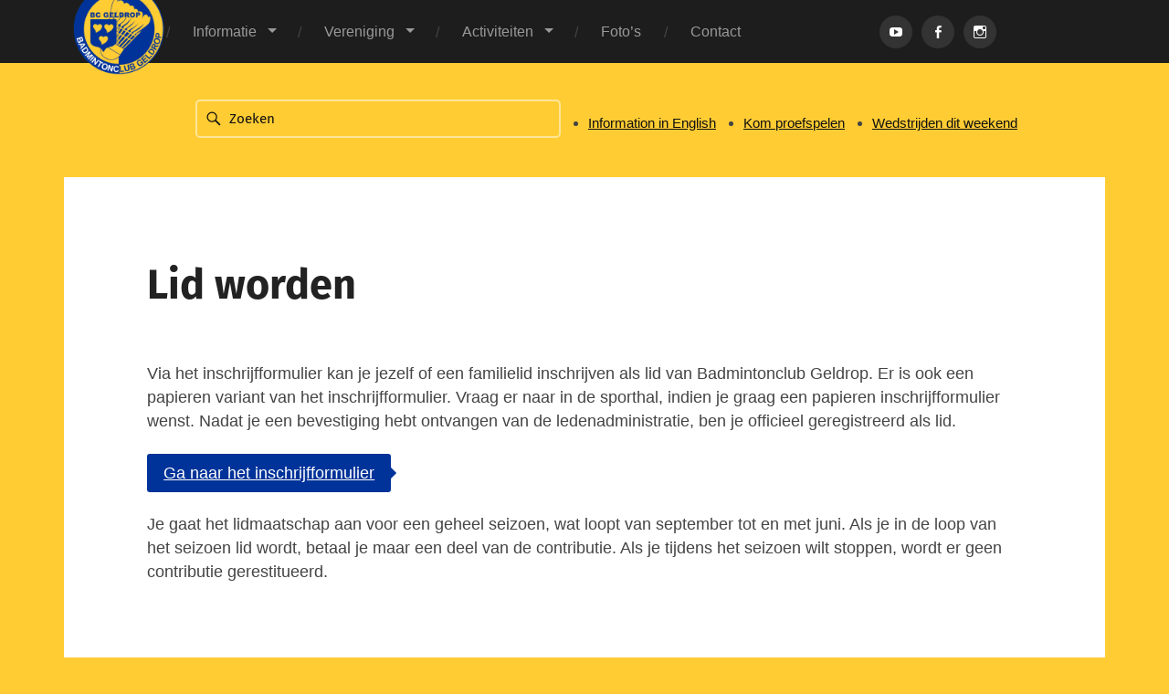

--- FILE ---
content_type: text/html; charset=UTF-8
request_url: https://www.bcgeldrop.nl/vereniging/lidmaatschap/lid-worden/
body_size: 15438
content:
<!DOCTYPE html>

<html class="no-js" lang="nl-NL">

	<head>
		
		<meta charset="UTF-8">
		<meta name="viewport" content="width=device-width, initial-scale=1.0, maximum-scale=1.0, user-scalable=no" >
		 
		<meta name='robots' content='index, follow, max-image-preview:large, max-snippet:-1, max-video-preview:-1' />
	<style>img:is([sizes="auto" i], [sizes^="auto," i]) { contain-intrinsic-size: 3000px 1500px }</style>
	<script>document.documentElement.className = document.documentElement.className.replace("no-js","js");</script>

	<!-- This site is optimized with the Yoast SEO plugin v25.3 - //yoast.com/wordpress/plugins/seo/ -->
	<title>Lid worden &#8212; Badmintonclub Geldrop</title>
	<link rel="canonical" href="https://www.bcgeldrop.nl/vereniging/lidmaatschap/lid-worden/" />
	<meta property="og:locale" content="nl_NL" />
	<meta property="og:type" content="article" />
	<meta property="og:title" content="Lid worden &#8212; Badmintonclub Geldrop" />
	<meta property="og:description" content="Via het inschrijfformulier kan je jezelf of een familielid inschrijven als lid van Badmintonclub Geldrop. Er is ook een papieren..." />
	<meta property="og:url" content="//www.bcgeldrop.nl/vereniging/lidmaatschap/lid-worden/" />
	<meta property="og:site_name" content="Badmintonclub Geldrop" />
	<meta property="article:publisher" content="//facebook.com/bcgeldrop" />
	<meta property="article:modified_time" content="2017-02-11T15:12:57+00:00" />
	<meta name="twitter:card" content="summary_large_image" />
	<meta name="twitter:site" content="@bcgeldrop" />
	<meta name="twitter:label1" content="Geschatte leestijd" />
	<meta name="twitter:data1" content="1 minuut" />
	<script type="application/ld+json" class="yoast-schema-graph">{"@context":"//schema.org","@graph":[{"@type":"WebPage","@id":"//www.bcgeldrop.nl/vereniging/lidmaatschap/lid-worden/","url":"//www.bcgeldrop.nl/vereniging/lidmaatschap/lid-worden/","name":"Lid worden &#8212; Badmintonclub Geldrop","isPartOf":{"@id":"//www.bcgeldrop.nl/#website"},"datePublished":"2013-03-10T13:27:50+00:00","dateModified":"2017-02-11T15:12:57+00:00","breadcrumb":{"@id":"//www.bcgeldrop.nl/vereniging/lidmaatschap/lid-worden/#breadcrumb"},"inLanguage":"nl-NL","potentialAction":[{"@type":"ReadAction","target":["//www.bcgeldrop.nl/vereniging/lidmaatschap/lid-worden/"]}]},{"@type":"BreadcrumbList","@id":"//www.bcgeldrop.nl/vereniging/lidmaatschap/lid-worden/#breadcrumb","itemListElement":[{"@type":"ListItem","position":1,"name":"Home","item":"//www.bcgeldrop.nl/"},{"@type":"ListItem","position":2,"name":"Vereniging","item":"//www.bcgeldrop.nl/vereniging/"},{"@type":"ListItem","position":3,"name":"Lidmaatschap","item":"//www.bcgeldrop.nl/vereniging/lidmaatschap/"},{"@type":"ListItem","position":4,"name":"Lid worden"}]},{"@type":"WebSite","@id":"//www.bcgeldrop.nl/#website","url":"//www.bcgeldrop.nl/","name":"Badmintonclub Geldrop","description":"De badmintonclub voor Geldrop, Eindhoven en omstreken","publisher":{"@id":"//www.bcgeldrop.nl/#organization"},"potentialAction":[{"@type":"SearchAction","target":{"@type":"EntryPoint","urlTemplate":"//www.bcgeldrop.nl/?s={search_term_string}"},"query-input":{"@type":"PropertyValueSpecification","valueRequired":true,"valueName":"search_term_string"}}],"inLanguage":"nl-NL"},{"@type":"Organization","@id":"//www.bcgeldrop.nl/#organization","name":"Badmintonclub Geldrop","url":"//www.bcgeldrop.nl/","logo":{"@type":"ImageObject","inLanguage":"nl-NL","@id":"//www.bcgeldrop.nl/#/schema/logo/image/","url":"//www.bcgeldrop.nl/wordpress/wp-content/uploads/2023/07/cropped-cropped-cropped-favico.png","contentUrl":"//www.bcgeldrop.nl/wordpress/wp-content/uploads/2023/07/cropped-cropped-cropped-favico.png","width":512,"height":512,"caption":"Badmintonclub Geldrop"},"image":{"@id":"//www.bcgeldrop.nl/#/schema/logo/image/"},"sameAs":["//facebook.com/bcgeldrop","//x.com/bcgeldrop","//instagram.com/bcgeldrop","//nl.pinterest.com/bcgeldrop/","//www.youtube.com/channel/UCSjJjTSDaG9KROA9XPfaLTQ"]}]}</script>
	<!-- / Yoast SEO plugin. -->


<link rel="alternate" type="application/rss+xml" title="Badmintonclub Geldrop &raquo; feed" href="//www.bcgeldrop.nl/feed/" />
<link rel="alternate" type="application/rss+xml" title="Badmintonclub Geldrop &raquo; reacties feed" href="//www.bcgeldrop.nl/comments/feed/" />
<link rel="alternate" type="text/calendar" title="Badmintonclub Geldrop &raquo; iCal Feed" href="//www.bcgeldrop.nl/kalender/?ical=1" />
		<!-- This site uses the Google Analytics by MonsterInsights plugin v9.11.1 - Using Analytics tracking - //www.monsterinsights.com/ -->
							<script src="//www.googletagmanager.com/gtag/js?id=G-DYTEMNYLYB"  data-cfasync="false" data-wpfc-render="false" type="text/javascript" async></script>
			<script data-cfasync="false" data-wpfc-render="false" type="text/javascript">
				var mi_version = '9.11.1';
				var mi_track_user = true;
				var mi_no_track_reason = '';
								var MonsterInsightsDefaultLocations = {"page_location":"https:\/\/www.bcgeldrop.nl\/vereniging\/lidmaatschap\/lid-worden\/"};
								if ( typeof MonsterInsightsPrivacyGuardFilter === 'function' ) {
					var MonsterInsightsLocations = (typeof MonsterInsightsExcludeQuery === 'object') ? MonsterInsightsPrivacyGuardFilter( MonsterInsightsExcludeQuery ) : MonsterInsightsPrivacyGuardFilter( MonsterInsightsDefaultLocations );
				} else {
					var MonsterInsightsLocations = (typeof MonsterInsightsExcludeQuery === 'object') ? MonsterInsightsExcludeQuery : MonsterInsightsDefaultLocations;
				}

								var disableStrs = [
										'ga-disable-G-DYTEMNYLYB',
									];

				/* Function to detect opted out users */
				function __gtagTrackerIsOptedOut() {
					for (var index = 0; index < disableStrs.length; index++) {
						if (document.cookie.indexOf(disableStrs[index] + '=true') > -1) {
							return true;
						}
					}

					return false;
				}

				/* Disable tracking if the opt-out cookie exists. */
				if (__gtagTrackerIsOptedOut()) {
					for (var index = 0; index < disableStrs.length; index++) {
						window[disableStrs[index]] = true;
					}
				}

				/* Opt-out function */
				function __gtagTrackerOptout() {
					for (var index = 0; index < disableStrs.length; index++) {
						document.cookie = disableStrs[index] + '=true; expires=Thu, 31 Dec 2099 23:59:59 UTC; path=/';
						window[disableStrs[index]] = true;
					}
				}

				if ('undefined' === typeof gaOptout) {
					function gaOptout() {
						__gtagTrackerOptout();
					}
				}
								window.dataLayer = window.dataLayer || [];

				window.MonsterInsightsDualTracker = {
					helpers: {},
					trackers: {},
				};
				if (mi_track_user) {
					function __gtagDataLayer() {
						dataLayer.push(arguments);
					}

					function __gtagTracker(type, name, parameters) {
						if (!parameters) {
							parameters = {};
						}

						if (parameters.send_to) {
							__gtagDataLayer.apply(null, arguments);
							return;
						}

						if (type === 'event') {
														parameters.send_to = monsterinsights_frontend.v4_id;
							var hookName = name;
							if (typeof parameters['event_category'] !== 'undefined') {
								hookName = parameters['event_category'] + ':' + name;
							}

							if (typeof MonsterInsightsDualTracker.trackers[hookName] !== 'undefined') {
								MonsterInsightsDualTracker.trackers[hookName](parameters);
							} else {
								__gtagDataLayer('event', name, parameters);
							}
							
						} else {
							__gtagDataLayer.apply(null, arguments);
						}
					}

					__gtagTracker('js', new Date());
					__gtagTracker('set', {
						'developer_id.dZGIzZG': true,
											});
					if ( MonsterInsightsLocations.page_location ) {
						__gtagTracker('set', MonsterInsightsLocations);
					}
										__gtagTracker('config', 'G-DYTEMNYLYB', {"forceSSL":"true"} );
										window.gtag = __gtagTracker;										(function () {
						/* //developers.google.com/analytics/devguides/collection/analyticsjs/ */
						/* ga and __gaTracker compatibility shim. */
						var noopfn = function () {
							return null;
						};
						var newtracker = function () {
							return new Tracker();
						};
						var Tracker = function () {
							return null;
						};
						var p = Tracker.prototype;
						p.get = noopfn;
						p.set = noopfn;
						p.send = function () {
							var args = Array.prototype.slice.call(arguments);
							args.unshift('send');
							__gaTracker.apply(null, args);
						};
						var __gaTracker = function () {
							var len = arguments.length;
							if (len === 0) {
								return;
							}
							var f = arguments[len - 1];
							if (typeof f !== 'object' || f === null || typeof f.hitCallback !== 'function') {
								if ('send' === arguments[0]) {
									var hitConverted, hitObject = false, action;
									if ('event' === arguments[1]) {
										if ('undefined' !== typeof arguments[3]) {
											hitObject = {
												'eventAction': arguments[3],
												'eventCategory': arguments[2],
												'eventLabel': arguments[4],
												'value': arguments[5] ? arguments[5] : 1,
											}
										}
									}
									if ('pageview' === arguments[1]) {
										if ('undefined' !== typeof arguments[2]) {
											hitObject = {
												'eventAction': 'page_view',
												'page_path': arguments[2],
											}
										}
									}
									if (typeof arguments[2] === 'object') {
										hitObject = arguments[2];
									}
									if (typeof arguments[5] === 'object') {
										Object.assign(hitObject, arguments[5]);
									}
									if ('undefined' !== typeof arguments[1].hitType) {
										hitObject = arguments[1];
										if ('pageview' === hitObject.hitType) {
											hitObject.eventAction = 'page_view';
										}
									}
									if (hitObject) {
										action = 'timing' === arguments[1].hitType ? 'timing_complete' : hitObject.eventAction;
										hitConverted = mapArgs(hitObject);
										__gtagTracker('event', action, hitConverted);
									}
								}
								return;
							}

							function mapArgs(args) {
								var arg, hit = {};
								var gaMap = {
									'eventCategory': 'event_category',
									'eventAction': 'event_action',
									'eventLabel': 'event_label',
									'eventValue': 'event_value',
									'nonInteraction': 'non_interaction',
									'timingCategory': 'event_category',
									'timingVar': 'name',
									'timingValue': 'value',
									'timingLabel': 'event_label',
									'page': 'page_path',
									'location': 'page_location',
									'title': 'page_title',
									'referrer' : 'page_referrer',
								};
								for (arg in args) {
																		if (!(!args.hasOwnProperty(arg) || !gaMap.hasOwnProperty(arg))) {
										hit[gaMap[arg]] = args[arg];
									} else {
										hit[arg] = args[arg];
									}
								}
								return hit;
							}

							try {
								f.hitCallback();
							} catch (ex) {
							}
						};
						__gaTracker.create = newtracker;
						__gaTracker.getByName = newtracker;
						__gaTracker.getAll = function () {
							return [];
						};
						__gaTracker.remove = noopfn;
						__gaTracker.loaded = true;
						window['__gaTracker'] = __gaTracker;
					})();
									} else {
										console.log("");
					(function () {
						function __gtagTracker() {
							return null;
						}

						window['__gtagTracker'] = __gtagTracker;
						window['gtag'] = __gtagTracker;
					})();
									}
			</script>
							<!-- / Google Analytics by MonsterInsights -->
		<script type="text/javascript">
/* <![CDATA[ */
window._wpemojiSettings = {"baseUrl":"https:\/\/s.w.org\/images\/core\/emoji\/15.0.3\/72x72\/","ext":".png","svgUrl":"https:\/\/s.w.org\/images\/core\/emoji\/15.0.3\/svg\/","svgExt":".svg","source":{"concatemoji":"https:\/\/www.bcgeldrop.nl\/wordpress\/wp-includes\/js\/wp-emoji-release.min.js?ver=9b33313c487a9c0f5c439b653efc82a5"}};
/*! This file is auto-generated */
!function(i,n){var o,s,e;function c(e){try{var t={supportTests:e,timestamp:(new Date).valueOf()};sessionStorage.setItem(o,JSON.stringify(t))}catch(e){}}function p(e,t,n){e.clearRect(0,0,e.canvas.width,e.canvas.height),e.fillText(t,0,0);var t=new Uint32Array(e.getImageData(0,0,e.canvas.width,e.canvas.height).data),r=(e.clearRect(0,0,e.canvas.width,e.canvas.height),e.fillText(n,0,0),new Uint32Array(e.getImageData(0,0,e.canvas.width,e.canvas.height).data));return t.every(function(e,t){return e===r[t]})}function u(e,t,n){switch(t){case"flag":return n(e,"\ud83c\udff3\ufe0f\u200d\u26a7\ufe0f","\ud83c\udff3\ufe0f\u200b\u26a7\ufe0f")?!1:!n(e,"\ud83c\uddfa\ud83c\uddf3","\ud83c\uddfa\u200b\ud83c\uddf3")&&!n(e,"\ud83c\udff4\udb40\udc67\udb40\udc62\udb40\udc65\udb40\udc6e\udb40\udc67\udb40\udc7f","\ud83c\udff4\u200b\udb40\udc67\u200b\udb40\udc62\u200b\udb40\udc65\u200b\udb40\udc6e\u200b\udb40\udc67\u200b\udb40\udc7f");case"emoji":return!n(e,"\ud83d\udc26\u200d\u2b1b","\ud83d\udc26\u200b\u2b1b")}return!1}function f(e,t,n){var r="undefined"!=typeof WorkerGlobalScope&&self instanceof WorkerGlobalScope?new OffscreenCanvas(300,150):i.createElement("canvas"),a=r.getContext("2d",{willReadFrequently:!0}),o=(a.textBaseline="top",a.font="600 32px Arial",{});return e.forEach(function(e){o[e]=t(a,e,n)}),o}function t(e){var t=i.createElement("script");t.src=e,t.defer=!0,i.head.appendChild(t)}"undefined"!=typeof Promise&&(o="wpEmojiSettingsSupports",s=["flag","emoji"],n.supports={everything:!0,everythingExceptFlag:!0},e=new Promise(function(e){i.addEventListener("DOMContentLoaded",e,{once:!0})}),new Promise(function(t){var n=function(){try{var e=JSON.parse(sessionStorage.getItem(o));if("object"==typeof e&&"number"==typeof e.timestamp&&(new Date).valueOf()<e.timestamp+604800&&"object"==typeof e.supportTests)return e.supportTests}catch(e){}return null}();if(!n){if("undefined"!=typeof Worker&&"undefined"!=typeof OffscreenCanvas&&"undefined"!=typeof URL&&URL.createObjectURL&&"undefined"!=typeof Blob)try{var e="postMessage("+f.toString()+"("+[JSON.stringify(s),u.toString(),p.toString()].join(",")+"));",r=new Blob([e],{type:"text/javascript"}),a=new Worker(URL.createObjectURL(r),{name:"wpTestEmojiSupports"});return void(a.onmessage=function(e){c(n=e.data),a.terminate(),t(n)})}catch(e){}c(n=f(s,u,p))}t(n)}).then(function(e){for(var t in e)n.supports[t]=e[t],n.supports.everything=n.supports.everything&&n.supports[t],"flag"!==t&&(n.supports.everythingExceptFlag=n.supports.everythingExceptFlag&&n.supports[t]);n.supports.everythingExceptFlag=n.supports.everythingExceptFlag&&!n.supports.flag,n.DOMReady=!1,n.readyCallback=function(){n.DOMReady=!0}}).then(function(){return e}).then(function(){var e;n.supports.everything||(n.readyCallback(),(e=n.source||{}).concatemoji?t(e.concatemoji):e.wpemoji&&e.twemoji&&(t(e.twemoji),t(e.wpemoji)))}))}((window,document),window._wpemojiSettings);
/* ]]> */
</script>
<style id='wp-emoji-styles-inline-css' type='text/css'>

	img.wp-smiley, img.emoji {
		display: inline !important;
		border: none !important;
		box-shadow: none !important;
		height: 1em !important;
		width: 1em !important;
		margin: 0 0.07em !important;
		vertical-align: -0.1em !important;
		background: none !important;
		padding: 0 !important;
	}
</style>
<link rel='stylesheet' id='wp-block-library-css' href='//www.bcgeldrop.nl/wordpress/wp-includes/css/dist/block-library/style.min.css?ver=9b33313c487a9c0f5c439b653efc82a5' type='text/css' media='all' />
<link rel='stylesheet' id='awsm-ead-public-css' href='//www.bcgeldrop.nl/wordpress/wp-content/plugins/embed-any-document/css/embed-public.min.css?ver=2.7.7' type='text/css' media='all' />
<style id='classic-theme-styles-inline-css' type='text/css'>
/*! This file is auto-generated */
.wp-block-button__link{color:#fff;background-color:#32373c;border-radius:9999px;box-shadow:none;text-decoration:none;padding:calc(.667em + 2px) calc(1.333em + 2px);font-size:1.125em}.wp-block-file__button{background:#32373c;color:#fff;text-decoration:none}
</style>
<style id='global-styles-inline-css' type='text/css'>
:root{--wp--preset--aspect-ratio--square: 1;--wp--preset--aspect-ratio--4-3: 4/3;--wp--preset--aspect-ratio--3-4: 3/4;--wp--preset--aspect-ratio--3-2: 3/2;--wp--preset--aspect-ratio--2-3: 2/3;--wp--preset--aspect-ratio--16-9: 16/9;--wp--preset--aspect-ratio--9-16: 9/16;--wp--preset--color--black: #222;--wp--preset--color--cyan-bluish-gray: #abb8c3;--wp--preset--color--white: #fff;--wp--preset--color--pale-pink: #f78da7;--wp--preset--color--vivid-red: #cf2e2e;--wp--preset--color--luminous-vivid-orange: #ff6900;--wp--preset--color--luminous-vivid-amber: #fcb900;--wp--preset--color--light-green-cyan: #7bdcb5;--wp--preset--color--vivid-green-cyan: #00d084;--wp--preset--color--pale-cyan-blue: #8ed1fc;--wp--preset--color--vivid-cyan-blue: #0693e3;--wp--preset--color--vivid-purple: #9b51e0;--wp--preset--color--accent: #ca2017;--wp--preset--color--dark-gray: #444;--wp--preset--color--medium-gray: #666;--wp--preset--color--light-gray: #888;--wp--preset--gradient--vivid-cyan-blue-to-vivid-purple: linear-gradient(135deg,rgba(6,147,227,1) 0%,rgb(155,81,224) 100%);--wp--preset--gradient--light-green-cyan-to-vivid-green-cyan: linear-gradient(135deg,rgb(122,220,180) 0%,rgb(0,208,130) 100%);--wp--preset--gradient--luminous-vivid-amber-to-luminous-vivid-orange: linear-gradient(135deg,rgba(252,185,0,1) 0%,rgba(255,105,0,1) 100%);--wp--preset--gradient--luminous-vivid-orange-to-vivid-red: linear-gradient(135deg,rgba(255,105,0,1) 0%,rgb(207,46,46) 100%);--wp--preset--gradient--very-light-gray-to-cyan-bluish-gray: linear-gradient(135deg,rgb(238,238,238) 0%,rgb(169,184,195) 100%);--wp--preset--gradient--cool-to-warm-spectrum: linear-gradient(135deg,rgb(74,234,220) 0%,rgb(151,120,209) 20%,rgb(207,42,186) 40%,rgb(238,44,130) 60%,rgb(251,105,98) 80%,rgb(254,248,76) 100%);--wp--preset--gradient--blush-light-purple: linear-gradient(135deg,rgb(255,206,236) 0%,rgb(152,150,240) 100%);--wp--preset--gradient--blush-bordeaux: linear-gradient(135deg,rgb(254,205,165) 0%,rgb(254,45,45) 50%,rgb(107,0,62) 100%);--wp--preset--gradient--luminous-dusk: linear-gradient(135deg,rgb(255,203,112) 0%,rgb(199,81,192) 50%,rgb(65,88,208) 100%);--wp--preset--gradient--pale-ocean: linear-gradient(135deg,rgb(255,245,203) 0%,rgb(182,227,212) 50%,rgb(51,167,181) 100%);--wp--preset--gradient--electric-grass: linear-gradient(135deg,rgb(202,248,128) 0%,rgb(113,206,126) 100%);--wp--preset--gradient--midnight: linear-gradient(135deg,rgb(2,3,129) 0%,rgb(40,116,252) 100%);--wp--preset--font-size--small: 18px;--wp--preset--font-size--medium: 20px;--wp--preset--font-size--large: 25px;--wp--preset--font-size--x-large: 42px;--wp--preset--font-size--normal: 21px;--wp--preset--font-size--larger: 30px;--wp--preset--spacing--20: 0.44rem;--wp--preset--spacing--30: 0.67rem;--wp--preset--spacing--40: 1rem;--wp--preset--spacing--50: 1.5rem;--wp--preset--spacing--60: 2.25rem;--wp--preset--spacing--70: 3.38rem;--wp--preset--spacing--80: 5.06rem;--wp--preset--shadow--natural: 6px 6px 9px rgba(0, 0, 0, 0.2);--wp--preset--shadow--deep: 12px 12px 50px rgba(0, 0, 0, 0.4);--wp--preset--shadow--sharp: 6px 6px 0px rgba(0, 0, 0, 0.2);--wp--preset--shadow--outlined: 6px 6px 0px -3px rgba(255, 255, 255, 1), 6px 6px rgba(0, 0, 0, 1);--wp--preset--shadow--crisp: 6px 6px 0px rgba(0, 0, 0, 1);}:where(.is-layout-flex){gap: 0.5em;}:where(.is-layout-grid){gap: 0.5em;}body .is-layout-flex{display: flex;}.is-layout-flex{flex-wrap: wrap;align-items: center;}.is-layout-flex > :is(*, div){margin: 0;}body .is-layout-grid{display: grid;}.is-layout-grid > :is(*, div){margin: 0;}:where(.wp-block-columns.is-layout-flex){gap: 2em;}:where(.wp-block-columns.is-layout-grid){gap: 2em;}:where(.wp-block-post-template.is-layout-flex){gap: 1.25em;}:where(.wp-block-post-template.is-layout-grid){gap: 1.25em;}.has-black-color{color: var(--wp--preset--color--black) !important;}.has-cyan-bluish-gray-color{color: var(--wp--preset--color--cyan-bluish-gray) !important;}.has-white-color{color: var(--wp--preset--color--white) !important;}.has-pale-pink-color{color: var(--wp--preset--color--pale-pink) !important;}.has-vivid-red-color{color: var(--wp--preset--color--vivid-red) !important;}.has-luminous-vivid-orange-color{color: var(--wp--preset--color--luminous-vivid-orange) !important;}.has-luminous-vivid-amber-color{color: var(--wp--preset--color--luminous-vivid-amber) !important;}.has-light-green-cyan-color{color: var(--wp--preset--color--light-green-cyan) !important;}.has-vivid-green-cyan-color{color: var(--wp--preset--color--vivid-green-cyan) !important;}.has-pale-cyan-blue-color{color: var(--wp--preset--color--pale-cyan-blue) !important;}.has-vivid-cyan-blue-color{color: var(--wp--preset--color--vivid-cyan-blue) !important;}.has-vivid-purple-color{color: var(--wp--preset--color--vivid-purple) !important;}.has-black-background-color{background-color: var(--wp--preset--color--black) !important;}.has-cyan-bluish-gray-background-color{background-color: var(--wp--preset--color--cyan-bluish-gray) !important;}.has-white-background-color{background-color: var(--wp--preset--color--white) !important;}.has-pale-pink-background-color{background-color: var(--wp--preset--color--pale-pink) !important;}.has-vivid-red-background-color{background-color: var(--wp--preset--color--vivid-red) !important;}.has-luminous-vivid-orange-background-color{background-color: var(--wp--preset--color--luminous-vivid-orange) !important;}.has-luminous-vivid-amber-background-color{background-color: var(--wp--preset--color--luminous-vivid-amber) !important;}.has-light-green-cyan-background-color{background-color: var(--wp--preset--color--light-green-cyan) !important;}.has-vivid-green-cyan-background-color{background-color: var(--wp--preset--color--vivid-green-cyan) !important;}.has-pale-cyan-blue-background-color{background-color: var(--wp--preset--color--pale-cyan-blue) !important;}.has-vivid-cyan-blue-background-color{background-color: var(--wp--preset--color--vivid-cyan-blue) !important;}.has-vivid-purple-background-color{background-color: var(--wp--preset--color--vivid-purple) !important;}.has-black-border-color{border-color: var(--wp--preset--color--black) !important;}.has-cyan-bluish-gray-border-color{border-color: var(--wp--preset--color--cyan-bluish-gray) !important;}.has-white-border-color{border-color: var(--wp--preset--color--white) !important;}.has-pale-pink-border-color{border-color: var(--wp--preset--color--pale-pink) !important;}.has-vivid-red-border-color{border-color: var(--wp--preset--color--vivid-red) !important;}.has-luminous-vivid-orange-border-color{border-color: var(--wp--preset--color--luminous-vivid-orange) !important;}.has-luminous-vivid-amber-border-color{border-color: var(--wp--preset--color--luminous-vivid-amber) !important;}.has-light-green-cyan-border-color{border-color: var(--wp--preset--color--light-green-cyan) !important;}.has-vivid-green-cyan-border-color{border-color: var(--wp--preset--color--vivid-green-cyan) !important;}.has-pale-cyan-blue-border-color{border-color: var(--wp--preset--color--pale-cyan-blue) !important;}.has-vivid-cyan-blue-border-color{border-color: var(--wp--preset--color--vivid-cyan-blue) !important;}.has-vivid-purple-border-color{border-color: var(--wp--preset--color--vivid-purple) !important;}.has-vivid-cyan-blue-to-vivid-purple-gradient-background{background: var(--wp--preset--gradient--vivid-cyan-blue-to-vivid-purple) !important;}.has-light-green-cyan-to-vivid-green-cyan-gradient-background{background: var(--wp--preset--gradient--light-green-cyan-to-vivid-green-cyan) !important;}.has-luminous-vivid-amber-to-luminous-vivid-orange-gradient-background{background: var(--wp--preset--gradient--luminous-vivid-amber-to-luminous-vivid-orange) !important;}.has-luminous-vivid-orange-to-vivid-red-gradient-background{background: var(--wp--preset--gradient--luminous-vivid-orange-to-vivid-red) !important;}.has-very-light-gray-to-cyan-bluish-gray-gradient-background{background: var(--wp--preset--gradient--very-light-gray-to-cyan-bluish-gray) !important;}.has-cool-to-warm-spectrum-gradient-background{background: var(--wp--preset--gradient--cool-to-warm-spectrum) !important;}.has-blush-light-purple-gradient-background{background: var(--wp--preset--gradient--blush-light-purple) !important;}.has-blush-bordeaux-gradient-background{background: var(--wp--preset--gradient--blush-bordeaux) !important;}.has-luminous-dusk-gradient-background{background: var(--wp--preset--gradient--luminous-dusk) !important;}.has-pale-ocean-gradient-background{background: var(--wp--preset--gradient--pale-ocean) !important;}.has-electric-grass-gradient-background{background: var(--wp--preset--gradient--electric-grass) !important;}.has-midnight-gradient-background{background: var(--wp--preset--gradient--midnight) !important;}.has-small-font-size{font-size: var(--wp--preset--font-size--small) !important;}.has-medium-font-size{font-size: var(--wp--preset--font-size--medium) !important;}.has-large-font-size{font-size: var(--wp--preset--font-size--large) !important;}.has-x-large-font-size{font-size: var(--wp--preset--font-size--x-large) !important;}
:where(.wp-block-post-template.is-layout-flex){gap: 1.25em;}:where(.wp-block-post-template.is-layout-grid){gap: 1.25em;}
:where(.wp-block-columns.is-layout-flex){gap: 2em;}:where(.wp-block-columns.is-layout-grid){gap: 2em;}
:root :where(.wp-block-pullquote){font-size: 1.5em;line-height: 1.6;}
</style>
<link rel='stylesheet' id='contact-form-7-css' href='//www.bcgeldrop.nl/wordpress/wp-content/plugins/contact-form-7/includes/css/styles.css?ver=6.0.6' type='text/css' media='all' />
<link rel='stylesheet' id='parent-style-css' href='//www.bcgeldrop.nl/wordpress/wp-content/themes/garfunkel/style.css?ver=9b33313c487a9c0f5c439b653efc82a5' type='text/css' media='all' />
<style id='akismet-widget-style-inline-css' type='text/css'>

			.a-stats {
				--akismet-color-mid-green: #357b49;
				--akismet-color-white: #fff;
				--akismet-color-light-grey: #f6f7f7;

				max-width: 350px;
				width: auto;
			}

			.a-stats * {
				all: unset;
				box-sizing: border-box;
			}

			.a-stats strong {
				font-weight: 600;
			}

			.a-stats a.a-stats__link,
			.a-stats a.a-stats__link:visited,
			.a-stats a.a-stats__link:active {
				background: var(--akismet-color-mid-green);
				border: none;
				box-shadow: none;
				border-radius: 8px;
				color: var(--akismet-color-white);
				cursor: pointer;
				display: block;
				font-family: -apple-system, BlinkMacSystemFont, 'Segoe UI', 'Roboto', 'Oxygen-Sans', 'Ubuntu', 'Cantarell', 'Helvetica Neue', sans-serif;
				font-weight: 500;
				padding: 12px;
				text-align: center;
				text-decoration: none;
				transition: all 0.2s ease;
			}

			/* Extra specificity to deal with TwentyTwentyOne focus style */
			.widget .a-stats a.a-stats__link:focus {
				background: var(--akismet-color-mid-green);
				color: var(--akismet-color-white);
				text-decoration: none;
			}

			.a-stats a.a-stats__link:hover {
				filter: brightness(110%);
				box-shadow: 0 4px 12px rgba(0, 0, 0, 0.06), 0 0 2px rgba(0, 0, 0, 0.16);
			}

			.a-stats .count {
				color: var(--akismet-color-white);
				display: block;
				font-size: 1.5em;
				line-height: 1.4;
				padding: 0 13px;
				white-space: nowrap;
			}
		
</style>
<link rel='stylesheet' id='bootstrap-tabs-css' href='//www.bcgeldrop.nl/wordpress/wp-content/plugins/dt_plusgallery/assets/css/bootstrap-tabs.css?ver=9b33313c487a9c0f5c439b653efc82a5' type='text/css' media='all' />
<link rel='stylesheet' id='tnpg_style-css' href='//www.bcgeldrop.nl/wordpress/wp-content/plugins/dt_plusgallery/plusgallery.css?ver=3.0.3' type='text/css' media='all' />
<link rel='stylesheet' id='tablepress-default-css' href='//www.bcgeldrop.nl/wordpress/wp-content/tablepress-combined.min.css?ver=31' type='text/css' media='all' />
<link rel='stylesheet' id='photonic-slider-css' href='//www.bcgeldrop.nl/wordpress/wp-content/plugins/photonic/include/ext/splide/splide.min.css?ver=20250422-94859' type='text/css' media='all' />
<link rel='stylesheet' id='photonic-lightbox-css' href='//www.bcgeldrop.nl/wordpress/wp-content/plugins/photonic/include/ext/fancybox3/fancybox3.min.css?ver=20250422-94859' type='text/css' media='all' />
<link rel='stylesheet' id='photonic-css' href='//www.bcgeldrop.nl/wordpress/wp-content/plugins/photonic/include/css/front-end/core/photonic.min.css?ver=20250422-94859' type='text/css' media='all' />
<style id='photonic-inline-css' type='text/css'>
/* Retrieved from saved CSS */
.photonic-panel { background:  rgb(17,17,17)  !important;

	border-top: none;
	border-right: none;
	border-bottom: none;
	border-left: none;
 }
.photonic-random-layout .photonic-thumb { padding: 50px}
.photonic-masonry-layout .photonic-thumb, .photonic-masonry-horizontal-layout .photonic-thumb { padding: 2px}
.photonic-mosaic-layout .photonic-thumb { padding: 2px}

</style>
<link rel='stylesheet' id='garfunkel_googleFonts-css' href='//www.bcgeldrop.nl/wordpress/wp-content/themes/garfunkel/assets/css/fonts.css?ver=9b33313c487a9c0f5c439b653efc82a5' type='text/css' media='all' />
<link rel='stylesheet' id='garfunkel_genericons-css' href='//www.bcgeldrop.nl/wordpress/wp-content/themes/garfunkel/assets/css/genericons.min.css?ver=9b33313c487a9c0f5c439b653efc82a5' type='text/css' media='all' />
<link rel='stylesheet' id='garfunkel_style-css' href='//www.bcgeldrop.nl/wordpress/wp-content/themes/garfunkel-child2/style.css?ver=2.1.2' type='text/css' media='all' />
<script type="text/javascript" src="//www.bcgeldrop.nl/wordpress/wp-content/plugins/google-analytics-for-wordpress/assets/js/frontend-gtag.min.js?ver=9.11.1" id="monsterinsights-frontend-script-js" async="async" data-wp-strategy="async"></script>
<script data-cfasync="false" data-wpfc-render="false" type="text/javascript" id='monsterinsights-frontend-script-js-extra'>/* <![CDATA[ */
var monsterinsights_frontend = {"js_events_tracking":"true","download_extensions":"doc,pdf,ppt,zip,xls,docx,pptx,xlsx","inbound_paths":"[]","home_url":"https:\/\/www.bcgeldrop.nl","hash_tracking":"false","v4_id":"G-DYTEMNYLYB"};/* ]]> */
</script>
<script type="text/javascript" src="//www.bcgeldrop.nl/wordpress/wp-includes/js/jquery/jquery.min.js?ver=3.7.1" id="jquery-core-js"></script>
<script type="text/javascript" src="//www.bcgeldrop.nl/wordpress/wp-includes/js/jquery/jquery-migrate.min.js?ver=3.4.1" id="jquery-migrate-js"></script>
<script type="text/javascript" src="//www.bcgeldrop.nl/wordpress/wp-content/themes/garfunkel/assets/js/flexslider.js?ver=9b33313c487a9c0f5c439b653efc82a5" id="garfunkel_flexslider-js"></script>
<script type="text/javascript" src="//www.bcgeldrop.nl/wordpress/wp-content/plugins/dt_plusgallery/assets/js/isotope.pkgd.min.js?ver=9b33313c487a9c0f5c439b653efc82a5" id="plus_isotope-js"></script>
<script type="text/javascript" src="//www.bcgeldrop.nl/wordpress/wp-content/plugins/dt_plusgallery/assets/js/bootstrap-tab.js?ver=9b33313c487a9c0f5c439b653efc82a5" id="bootstrap-tab-js"></script>
<script type="text/javascript" src="//www.bcgeldrop.nl/wordpress/wp-content/plugins/dt_plusgallery/assets/js/plusgallery.js?ver=3.0.3" id="plusgallery_js-js"></script>
<link rel="//api.w.org/" href="//www.bcgeldrop.nl/wp-json/" /><link rel="alternate" title="JSON" type="application/json" href="//www.bcgeldrop.nl/wp-json/wp/v2/pages/1533" /><link rel="EditURI" type="application/rsd+xml" title="RSD" href="//www.bcgeldrop.nl/wordpress/xmlrpc.php?rsd" />

<link rel='shortlink' href='//www.bcgeldrop.nl/?p=1533' />
<link rel="alternate" title="oEmbed (JSON)" type="application/json+oembed" href="//www.bcgeldrop.nl/wp-json/oembed/1.0/embed?url=https%3A%2F%2Fwww.bcgeldrop.nl%2Fvereniging%2Flidmaatschap%2Flid-worden%2F" />
<link rel="alternate" title="oEmbed (XML)" type="text/xml+oembed" href="//www.bcgeldrop.nl/wp-json/oembed/1.0/embed?url=https%3A%2F%2Fwww.bcgeldrop.nl%2Fvereniging%2Flidmaatschap%2Flid-worden%2F&#038;format=xml" />
<!-- Google Tag Manager -->
<script>(function(w,d,s,l,i){w[l]=w[l]||[];w[l].push({'gtm.start':
new Date().getTime(),event:'gtm.js'});var f=d.getElementsByTagName(s)[0],
j=d.createElement(s),dl=l!='dataLayer'?'&l='+l:'';j.async=true;j.src=
'//www.googletagmanager.com/gtm.js?id='+i+dl;f.parentNode.insertBefore(j,f);
})(window,document,'script','dataLayer','GTM-WMKRH88');</script>
<!-- End Google Tag Manager -->
<!-- Facebook Pixel Code -->
<script>
!function(f,b,e,v,n,t,s){if(f.fbq)return;n=f.fbq=function(){n.callMethod?
n.callMethod.apply(n,arguments):n.queue.push(arguments)};if(!f._fbq)f._fbq=n;
n.push=n;n.loaded=!0;n.version='2.0';n.queue=[];t=b.createElement(e);t.async=!0;
t.src=v;s=b.getElementsByTagName(e)[0];s.parentNode.insertBefore(t,s)}(window,
document,'script','//connect.facebook.net/en_US/fbevents.js');
fbq('init', '333343820405810'); // Insert your pixel ID here.
fbq('track', 'PageView');
</script>
<noscript><img height="1" width="1" style="display:none"
src="//www.facebook.com/tr?id=333343820405810&ev=PageView&noscript=1"
/></noscript>
<!-- DO NOT MODIFY -->
<!-- End Facebook Pixel Code --><meta name="tec-api-version" content="v1"><meta name="tec-api-origin" content="//www.bcgeldrop.nl"><link rel="alternate" href="//www.bcgeldrop.nl/wp-json/tribe/events/v1/" /><link rel="icon" href="//www.bcgeldrop.nl/wordpress/wp-content/uploads/2016/03/cropped-favico-32x32.png" sizes="32x32" />
<link rel="icon" href="//www.bcgeldrop.nl/wordpress/wp-content/uploads/2016/03/cropped-favico-192x192.png" sizes="192x192" />
<link rel="apple-touch-icon" href="//www.bcgeldrop.nl/wordpress/wp-content/uploads/2016/03/cropped-favico-180x180.png" />
<meta name="msapplication-TileImage" content="//www.bcgeldrop.nl/wordpress/wp-content/uploads/2016/03/cropped-favico-270x270.png" />
	
	</head>
	
	<body class="page-template-default page page-id-1533 page-child parent-pageid-49 wp-custom-logo tribe-no-js no-featured-image single-post">
	
		<div class="navigation">
		
			<div class="section-inner">
				<div class="toggle-container"> <!-- toggles on small screens -->
			
					<a class="nav-toggle group" href="#">
				
						<div class="bars">
							<div class="bar"></div>
							<div class="bar"></div>
							<div class="bar"></div>
						</div>
						
						<p>
							<span class="menu">Menu</span>
							<span class="close">Sluiten</span>
						</p>
					
					</a>
				
				</div><!-- .toggle-container -->
				
				<!-- the custom logo on the left of the navigation menu -->
									<div class="blog-logo">
						<a href="//www.bcgeldrop.nl/" class="custom-logo-link" rel="home"><img width="512" height="512" src="//www.bcgeldrop.nl/wordpress/wp-content/uploads/2023/07/cropped-cropped-cropped-favico.png" class="custom-logo" alt="Badmintonclub Geldrop" decoding="async" srcset="//www.bcgeldrop.nl/wordpress/wp-content/uploads/2023/07/cropped-cropped-cropped-favico.png 512w, //www.bcgeldrop.nl/wordpress/wp-content/uploads/2023/07/cropped-cropped-cropped-favico-300x300.png 300w, //www.bcgeldrop.nl/wordpress/wp-content/uploads/2023/07/cropped-cropped-cropped-favico-150x150.png 150w, //www.bcgeldrop.nl/wordpress/wp-content/uploads/2023/07/cropped-cropped-cropped-favico-400x400.png 400w" sizes="(max-width: 512px) 100vw, 512px" /></a>					</div>				
								
				<ul class="main-menu">
				
					<li id="menu-item-5366" class="menu-item menu-item-type-custom menu-item-object-custom menu-item-has-children menu-item-5366"><a href="#">Informatie</a>
<ul class="sub-menu">
	<li id="menu-item-5376" class="menu-item menu-item-type-post_type menu-item-object-page menu-item-5376"><a href="//www.bcgeldrop.nl/informatie/">De vereniging</a></li>
	<li id="menu-item-8695" class="menu-item menu-item-type-post_type menu-item-object-page menu-item-has-children menu-item-8695"><a href="//www.bcgeldrop.nl/informatie/over-badminton/">Over badminton</a>
	<ul class="sub-menu">
		<li id="menu-item-8696" class="menu-item menu-item-type-post_type menu-item-object-page menu-item-8696"><a href="//www.bcgeldrop.nl/informatie/over-badminton/benodigde-materialen/">Benodigde materialen</a></li>
		<li id="menu-item-8697" class="menu-item menu-item-type-post_type menu-item-object-page menu-item-8697"><a href="//www.bcgeldrop.nl/informatie/over-badminton/spelregels/">Spelregels</a></li>
	</ul>
</li>
	<li id="menu-item-870" class="menu-item menu-item-type-post_type menu-item-object-page menu-item-870"><a href="//www.bcgeldrop.nl/informatie/recreatief-badminton/">Recreatief badminton</a></li>
	<li id="menu-item-5457" class="menu-item menu-item-type-post_type menu-item-object-page menu-item-5457"><a href="//www.bcgeldrop.nl/informatie/competitief-badminton/">Competitief badminton</a></li>
	<li id="menu-item-1329" class="menu-item menu-item-type-post_type menu-item-object-page menu-item-1329"><a href="//www.bcgeldrop.nl/informatie/jeugdbadminton/">Jeugdbadminton</a></li>
	<li id="menu-item-5368" class="menu-item menu-item-type-post_type menu-item-object-page menu-item-5368"><a href="//www.bcgeldrop.nl/informatie/aangepast-badminton/">Aangepast badminton</a></li>
	<li id="menu-item-9514" class="menu-item menu-item-type-post_type menu-item-object-page menu-item-9514"><a href="//www.bcgeldrop.nl/informatie/kom-proefspelen/">Kom proefspelen</a></li>
</ul>
</li>
<li id="menu-item-8535" class="menu-item menu-item-type-post_type menu-item-object-page current-page-ancestor current-menu-ancestor current_page_ancestor menu-item-has-children menu-item-8535"><a href="//www.bcgeldrop.nl/vereniging/">Vereniging</a>
<ul class="sub-menu">
	<li id="menu-item-8598" class="menu-item menu-item-type-post_type menu-item-object-page current-page-ancestor current-menu-ancestor current-menu-parent current-page-parent current_page_parent current_page_ancestor menu-item-has-children menu-item-8598"><a href="//www.bcgeldrop.nl/vereniging/lidmaatschap/">Lidmaatschap</a>
	<ul class="sub-menu">
		<li id="menu-item-8599" class="menu-item menu-item-type-post_type menu-item-object-page current-menu-item page_item page-item-1533 current_page_item menu-item-8599"><a href="//www.bcgeldrop.nl/vereniging/lidmaatschap/lid-worden/" aria-current="page">Lid worden</a></li>
		<li id="menu-item-8600" class="menu-item menu-item-type-post_type menu-item-object-page menu-item-8600"><a href="//www.bcgeldrop.nl/vereniging/lidmaatschap/lidmaatschap-opzeggen/">Lidmaatschap opzeggen</a></li>
	</ul>
</li>
	<li id="menu-item-2741" class="menu-item menu-item-type-post_type menu-item-object-page menu-item-2741"><a href="//www.bcgeldrop.nl/vereniging/organisatie/">Organisatie</a></li>
	<li id="menu-item-8530" class="menu-item menu-item-type-post_type menu-item-object-page menu-item-8530"><a href="//www.bcgeldrop.nl/vereniging/documenten/">Documenten</a></li>
	<li id="menu-item-8566" class="menu-item menu-item-type-post_type menu-item-object-page menu-item-has-children menu-item-8566"><a href="//www.bcgeldrop.nl/vereniging/competitie/">Competitie</a>
	<ul class="sub-menu">
		<li id="menu-item-8564" class="menu-item menu-item-type-post_type menu-item-object-page menu-item-8564"><a href="//www.bcgeldrop.nl/vereniging/competitie/seniorenteams/">Seniorenteams</a></li>
		<li id="menu-item-9692" class="menu-item menu-item-type-post_type menu-item-object-page menu-item-9692"><a href="//www.bcgeldrop.nl/vereniging/competitie/jeugdteams/">Jeugdteams</a></li>
	</ul>
</li>
	<li id="menu-item-8528" class="menu-item menu-item-type-post_type menu-item-object-page menu-item-has-children menu-item-8528"><a href="//www.bcgeldrop.nl/vereniging/trainingen/">Trainingen</a>
	<ul class="sub-menu">
		<li id="menu-item-8529" class="menu-item menu-item-type-post_type menu-item-object-page menu-item-8529"><a href="//www.bcgeldrop.nl/vereniging/trainingen/trainersstaf/">Trainersstaf</a></li>
		<li id="menu-item-6042" class="menu-item menu-item-type-post_type menu-item-object-page menu-item-6042"><a href="//www.bcgeldrop.nl/vereniging/trainingen/afwezigheid-melden/">Afwezigheid melden</a></li>
	</ul>
</li>
	<li id="menu-item-5936" class="menu-item menu-item-type-post_type menu-item-object-page menu-item-5936"><a href="//www.bcgeldrop.nl/vereniging/sponsors/">Sponsors</a></li>
</ul>
</li>
<li id="menu-item-8468" class="menu-item menu-item-type-post_type menu-item-object-page menu-item-has-children menu-item-8468"><a href="//www.bcgeldrop.nl/activiteiten/">Activiteiten</a>
<ul class="sub-menu">
	<li id="menu-item-18444" class="menu-item menu-item-type-custom menu-item-object-custom menu-item-18444"><a href="//bcgeldrop.nl/kalender">Kalender</a></li>
	<li id="menu-item-8470" class="menu-item menu-item-type-post_type menu-item-object-page menu-item-8470"><a href="//www.bcgeldrop.nl/activiteiten/gok/">Geldropse Open Kampioenschappen</a></li>
	<li id="menu-item-8471" class="menu-item menu-item-type-post_type menu-item-object-page menu-item-8471"><a href="//www.bcgeldrop.nl/activiteiten/gokje/">GOKJe</a></li>
	<li id="menu-item-8469" class="menu-item menu-item-type-post_type menu-item-object-page menu-item-8469"><a href="//www.bcgeldrop.nl/activiteiten/ck/">Clubkampioenschappen</a></li>
</ul>
</li>
<li id="menu-item-5372" class="menu-item menu-item-type-post_type menu-item-object-page menu-item-5372"><a href="//www.bcgeldrop.nl/fotos/">Foto’s</a></li>
<li id="menu-item-950" class="menu-item menu-item-type-post_type menu-item-object-page menu-item-950"><a href="//www.bcgeldrop.nl/contact/">Contact</a></li>
											
				</ul> <!-- /main-menu -->
				
				<div class="menu-social"><ul id="menu-social-items" class="menu-items"><li id="menu-item-8814" class="menu-item menu-item-type-custom menu-item-object-custom menu-item-8814"><a href="//www.youtube.com/channel/UCSjJjTSDaG9KROA9XPfaLTQ"><span class="screen-reader-text">YouTube</span></a></li>
<li id="menu-item-8812" class="menu-item menu-item-type-custom menu-item-object-custom menu-item-8812"><a href="//facebook.com/bcgeldrop1"><span class="screen-reader-text">Facebook</span></a></li>
<li id="menu-item-8815" class="menu-item menu-item-type-custom menu-item-object-custom menu-item-8815"><a href="//www.instagram.com/bcgeldrop/"><span class="screen-reader-text">Instagram</span></a></li>
</ul></div>			 
			<div class="clear"></div>
			 
			</div> <!-- /section-inner -->
			
			<div class="mobile-menu-container">
			
				<ul class="mobile-menu">
				
				<li class="menu-item menu-item-type-custom menu-item-object-custom menu-item-has-children menu-item-5366"><a href="#">Informatie</a>
<ul class="sub-menu">
	<li class="menu-item menu-item-type-post_type menu-item-object-page menu-item-5376"><a href="//www.bcgeldrop.nl/informatie/">De vereniging</a></li>
	<li class="menu-item menu-item-type-post_type menu-item-object-page menu-item-has-children menu-item-8695"><a href="//www.bcgeldrop.nl/informatie/over-badminton/">Over badminton</a>
	<ul class="sub-menu">
		<li class="menu-item menu-item-type-post_type menu-item-object-page menu-item-8696"><a href="//www.bcgeldrop.nl/informatie/over-badminton/benodigde-materialen/">Benodigde materialen</a></li>
		<li class="menu-item menu-item-type-post_type menu-item-object-page menu-item-8697"><a href="//www.bcgeldrop.nl/informatie/over-badminton/spelregels/">Spelregels</a></li>
	</ul>
</li>
	<li class="menu-item menu-item-type-post_type menu-item-object-page menu-item-870"><a href="//www.bcgeldrop.nl/informatie/recreatief-badminton/">Recreatief badminton</a></li>
	<li class="menu-item menu-item-type-post_type menu-item-object-page menu-item-5457"><a href="//www.bcgeldrop.nl/informatie/competitief-badminton/">Competitief badminton</a></li>
	<li class="menu-item menu-item-type-post_type menu-item-object-page menu-item-1329"><a href="//www.bcgeldrop.nl/informatie/jeugdbadminton/">Jeugdbadminton</a></li>
	<li class="menu-item menu-item-type-post_type menu-item-object-page menu-item-5368"><a href="//www.bcgeldrop.nl/informatie/aangepast-badminton/">Aangepast badminton</a></li>
	<li class="menu-item menu-item-type-post_type menu-item-object-page menu-item-9514"><a href="//www.bcgeldrop.nl/informatie/kom-proefspelen/">Kom proefspelen</a></li>
</ul>
</li>
<li class="menu-item menu-item-type-post_type menu-item-object-page current-page-ancestor current-menu-ancestor current_page_ancestor menu-item-has-children menu-item-8535"><a href="//www.bcgeldrop.nl/vereniging/">Vereniging</a>
<ul class="sub-menu">
	<li class="menu-item menu-item-type-post_type menu-item-object-page current-page-ancestor current-menu-ancestor current-menu-parent current-page-parent current_page_parent current_page_ancestor menu-item-has-children menu-item-8598"><a href="//www.bcgeldrop.nl/vereniging/lidmaatschap/">Lidmaatschap</a>
	<ul class="sub-menu">
		<li class="menu-item menu-item-type-post_type menu-item-object-page current-menu-item page_item page-item-1533 current_page_item menu-item-8599"><a href="//www.bcgeldrop.nl/vereniging/lidmaatschap/lid-worden/" aria-current="page">Lid worden</a></li>
		<li class="menu-item menu-item-type-post_type menu-item-object-page menu-item-8600"><a href="//www.bcgeldrop.nl/vereniging/lidmaatschap/lidmaatschap-opzeggen/">Lidmaatschap opzeggen</a></li>
	</ul>
</li>
	<li class="menu-item menu-item-type-post_type menu-item-object-page menu-item-2741"><a href="//www.bcgeldrop.nl/vereniging/organisatie/">Organisatie</a></li>
	<li class="menu-item menu-item-type-post_type menu-item-object-page menu-item-8530"><a href="//www.bcgeldrop.nl/vereniging/documenten/">Documenten</a></li>
	<li class="menu-item menu-item-type-post_type menu-item-object-page menu-item-has-children menu-item-8566"><a href="//www.bcgeldrop.nl/vereniging/competitie/">Competitie</a>
	<ul class="sub-menu">
		<li class="menu-item menu-item-type-post_type menu-item-object-page menu-item-8564"><a href="//www.bcgeldrop.nl/vereniging/competitie/seniorenteams/">Seniorenteams</a></li>
		<li class="menu-item menu-item-type-post_type menu-item-object-page menu-item-9692"><a href="//www.bcgeldrop.nl/vereniging/competitie/jeugdteams/">Jeugdteams</a></li>
	</ul>
</li>
	<li class="menu-item menu-item-type-post_type menu-item-object-page menu-item-has-children menu-item-8528"><a href="//www.bcgeldrop.nl/vereniging/trainingen/">Trainingen</a>
	<ul class="sub-menu">
		<li class="menu-item menu-item-type-post_type menu-item-object-page menu-item-8529"><a href="//www.bcgeldrop.nl/vereniging/trainingen/trainersstaf/">Trainersstaf</a></li>
		<li class="menu-item menu-item-type-post_type menu-item-object-page menu-item-6042"><a href="//www.bcgeldrop.nl/vereniging/trainingen/afwezigheid-melden/">Afwezigheid melden</a></li>
	</ul>
</li>
	<li class="menu-item menu-item-type-post_type menu-item-object-page menu-item-5936"><a href="//www.bcgeldrop.nl/vereniging/sponsors/">Sponsors</a></li>
</ul>
</li>
<li class="menu-item menu-item-type-post_type menu-item-object-page menu-item-has-children menu-item-8468"><a href="//www.bcgeldrop.nl/activiteiten/">Activiteiten</a>
<ul class="sub-menu">
	<li class="menu-item menu-item-type-custom menu-item-object-custom menu-item-18444"><a href="//bcgeldrop.nl/kalender">Kalender</a></li>
	<li class="menu-item menu-item-type-post_type menu-item-object-page menu-item-8470"><a href="//www.bcgeldrop.nl/activiteiten/gok/">Geldropse Open Kampioenschappen</a></li>
	<li class="menu-item menu-item-type-post_type menu-item-object-page menu-item-8471"><a href="//www.bcgeldrop.nl/activiteiten/gokje/">GOKJe</a></li>
	<li class="menu-item menu-item-type-post_type menu-item-object-page menu-item-8469"><a href="//www.bcgeldrop.nl/activiteiten/ck/">Clubkampioenschappen</a></li>
</ul>
</li>
<li class="menu-item menu-item-type-post_type menu-item-object-page menu-item-5372"><a href="//www.bcgeldrop.nl/fotos/">Foto’s</a></li>
<li class="menu-item menu-item-type-post_type menu-item-object-page menu-item-950"><a href="//www.bcgeldrop.nl/contact/">Contact</a></li>
				
				</ul> <!-- /mobile-menu -->
				
				<div class="menu-social"><ul id="menu-social-items" class="menu-items"><li class="menu-item menu-item-type-custom menu-item-object-custom menu-item-8814"><a href="//www.youtube.com/channel/UCSjJjTSDaG9KROA9XPfaLTQ"><span class="screen-reader-text">YouTube</span></a></li>
<li class="menu-item menu-item-type-custom menu-item-object-custom menu-item-8812"><a href="//facebook.com/bcgeldrop1"><span class="screen-reader-text">Facebook</span></a></li>
<li class="menu-item menu-item-type-custom menu-item-object-custom menu-item-8815"><a href="//www.instagram.com/bcgeldrop/"><span class="screen-reader-text">Instagram</span></a></li>
</ul></div>										
			</div> <!-- /mobile-menu-container -->
				 			
		</div> <!-- /navigation -->
       
         <div class="below-menu">
        	<div class="section-inner">
			<div class="search-form-top"><form method="get" class="search-form" action="//www.bcgeldrop.nl/">
	<label for="search-field" class="genericon genericon-search"></label>
	<input type="search" value="" placeholder="Zoeken" name="s" class="search-field" id="search-field" /> 
</form></div>
            		<div class="below-navigation">
						<div class="menu-sub-menu-container">
							<ul id="menu-sub-menu" class="menu">
								<li id="menu-item-8571" class="menu-item menu-item-type-post_type menu-item-object-page menu-item-8571"><a href="//www.bcgeldrop.nl/informatie/information-in-english/">Information in English</a></li>
								<li id="menu-item-9513" class="menu-item menu-item-type-post_type menu-item-object-page menu-item-9513"><a href="//www.bcgeldrop.nl/informatie/kom-proefspelen/">Kom proefspelen</a></li>

								<li id="menu-item-wedstrijden" class="menu-item menu-item-type-post_type menu-item-object-page menu-item-wedstrijden"><a href="//www.bcgeldrop.nl/wedstrijden-dit-weekend/">Wedstrijden dit weekend</a></li>
</ul></div></div>
           	 </div>
			 <!-- The garfunkel theme has css to apply a clear to every .clear -->
        	<div class="clear"></div>
        </div>
<div class="wrapper">

											
	<div class="wrapper-inner section-inner group thin">
	
		<div class="content">
												        
										
					<article id="post-1533" class="post post-1533 page type-page status-publish hentry">

												
						<div class="post-inner">
						
							<div class="post-header">

																
								<h1 class="post-title">Lid worden</h1>								
							</div><!-- .post-header -->
																										
							<div class="post-content entry-content">

								<p>Via het inschrijfformulier kan je jezelf of een familielid inschrijven als lid van Badmintonclub Geldrop. Er is ook een papieren variant van het inschrijfformulier. Vraag er naar in de sporthal, indien je graag een papieren inschrijfformulier wenst. Nadat je een bevestiging hebt ontvangen van de ledenadministratie, ben je officieel geregistreerd als lid.</p>
<p><a class="cta-button" href="//docs.google.com/forms/d/1REj2sjJ9rTc2yfDEe93rFLL-HCxgvKZkAps5CcM8Xp8/viewform" target="_blank">Ga naar het inschrijfformulier</a></p>
<p>Je gaat het lidmaatschap aan voor een geheel seizoen, wat loopt van september tot en met juni. Als je in de loop van het seizoen lid wordt, betaal je maar een deel van de contributie. Als je tijdens het seizoen wilt stoppen, wordt er geen contributie gerestitueerd.</p>
													
							</div><!-- .post-content -->
							
														
						</div><!-- .post-inner -->

						
						
	<div class="widget-area group">
	
					<div class="column column-1 one-third" role="complementary">
				<div id="widget_garfunkel_recent_posts-2" class="widget widget_garfunkel_recent_posts"><div class="widget-content"><h3 class="widget-title">Recente artikelen</h3>			
			<ul>
				
								
						<li>
						
							<a href="//www.bcgeldrop.nl/ouder-kind-toernooi-2/">
									
								<div class="post-icon">
								
									<div class="genericon genericon-standard"></div>									
								</div>
								
								<div class="inner">
									<p class="title">Ouder Kind Toernooi</p>
									<p class="meta">23 juni 2025</p>
								</div><!-- .inner -->

							</a>
							
						</li>
			
										
						<li>
						
							<a href="//www.bcgeldrop.nl/j1-2e-van-nederland/">
									
								<div class="post-icon">
								
									<img width="150" height="150" src="//www.bcgeldrop.nl/wordpress/wp-content/uploads/2025/06/Untitled-150x150.jpg" class="attachment-thumbnail size-thumbnail wp-post-image" alt="" decoding="async" srcset="//www.bcgeldrop.nl/wordpress/wp-content/uploads/2025/06/Untitled-150x150.jpg 150w, //www.bcgeldrop.nl/wordpress/wp-content/uploads/2025/06/Untitled-400x400.jpg 400w" sizes="(max-width: 150px) 100vw, 150px" />									
								</div>
								
								<div class="inner">
									<p class="title">J1 2e van Nederland!</p>
									<p class="meta">16 juni 2025</p>
								</div><!-- .inner -->

							</a>
							
						</li>
			
										
						<li>
						
							<a href="//www.bcgeldrop.nl/nations-cup/">
									
								<div class="post-icon">
								
									<img width="150" height="150" src="//www.bcgeldrop.nl/wordpress/wp-content/uploads/2025/06/Untitled-1-150x150.jpg" class="attachment-thumbnail size-thumbnail wp-post-image" alt="" decoding="async" srcset="//www.bcgeldrop.nl/wordpress/wp-content/uploads/2025/06/Untitled-1-150x150.jpg 150w, //www.bcgeldrop.nl/wordpress/wp-content/uploads/2025/06/Untitled-1-400x400.jpg 400w" sizes="(max-width: 150px) 100vw, 150px" />									
								</div>
								
								<div class="inner">
									<p class="title">Nations Cup</p>
									<p class="meta">12 juni 2025</p>
								</div><!-- .inner -->

							</a>
							
						</li>
			
										
						<li>
						
							<a href="//www.bcgeldrop.nl/zaalhuur/">
									
								<div class="post-icon">
								
									<div class="genericon genericon-standard"></div>									
								</div>
								
								<div class="inner">
									<p class="title">Zaalbeheer</p>
									<p class="meta">7 mei 2025</p>
								</div><!-- .inner -->

							</a>
							
						</li>
			
										
						<li>
						
							<a href="//www.bcgeldrop.nl/wat-een-super-gaaf-resultaat/">
									
								<div class="post-icon">
								
									<img width="150" height="150" src="//www.bcgeldrop.nl/wordpress/wp-content/uploads/2025/04/488415086_18495246289026723_4321882373079888101_n-150x150.jpg" class="attachment-thumbnail size-thumbnail wp-post-image" alt="" decoding="async" srcset="//www.bcgeldrop.nl/wordpress/wp-content/uploads/2025/04/488415086_18495246289026723_4321882373079888101_n-150x150.jpg 150w, //www.bcgeldrop.nl/wordpress/wp-content/uploads/2025/04/488415086_18495246289026723_4321882373079888101_n-400x400.jpg 400w" sizes="(max-width: 150px) 100vw, 150px" />									
								</div>
								
								<div class="inner">
									<p class="title">Wat een super gaaf resultaat!</p>
									<p class="meta">15 april 2025</p>
								</div><!-- .inner -->

							</a>
							
						</li>
			
									
			</ul>
						
			</div></div>			</div><!-- .column-1 -->
				
					<div class="column column-2 one-third" role="complementary">
				<div id="tag_cloud-2" class="widget widget_tag_cloud"><div class="widget-content"><h3 class="widget-title">Tags</h3><div class="tagcloud"><a href="//www.bcgeldrop.nl/tag/amber-van-eersel/" class="tag-cloud-link tag-link-167 tag-link-position-1" style="font-size: 8pt;" aria-label="Amber van Eersel (3 items)">Amber van Eersel</a>
<a href="//www.bcgeldrop.nl/tag/bekertoernooi/" class="tag-cloud-link tag-link-171 tag-link-position-2" style="font-size: 8pt;" aria-label="Bekertoernooi (3 items)">Bekertoernooi</a>
<a href="//www.bcgeldrop.nl/tag/cera-samuels/" class="tag-cloud-link tag-link-114 tag-link-position-3" style="font-size: 21.3pt;" aria-label="Cera Samuels (22 items)">Cera Samuels</a>
<a href="//www.bcgeldrop.nl/tag/clubkampioenschappen/" class="tag-cloud-link tag-link-29 tag-link-position-4" style="font-size: 15pt;" aria-label="Clubkampioenschappen (9 items)">Clubkampioenschappen</a>
<a href="//www.bcgeldrop.nl/tag/david-van-dalm/" class="tag-cloud-link tag-link-196 tag-link-position-5" style="font-size: 12.375pt;" aria-label="David van Dalm (6 items)">David van Dalm</a>
<a href="//www.bcgeldrop.nl/tag/dennis-wang/" class="tag-cloud-link tag-link-233 tag-link-position-6" style="font-size: 8pt;" aria-label="Dennis Wang (3 items)">Dennis Wang</a>
<a href="//www.bcgeldrop.nl/tag/dionne-van-vlerken/" class="tag-cloud-link tag-link-132 tag-link-position-7" style="font-size: 17.625pt;" aria-label="Dionne van Vlerken (13 items)">Dionne van Vlerken</a>
<a href="//www.bcgeldrop.nl/tag/eindhovens-dagblad/" class="tag-cloud-link tag-link-127 tag-link-position-8" style="font-size: 15.7pt;" aria-label="Eindhovens Dagblad (10 items)">Eindhovens Dagblad</a>
<a href="//www.bcgeldrop.nl/tag/ejk/" class="tag-cloud-link tag-link-113 tag-link-position-9" style="font-size: 8pt;" aria-label="EJK (3 items)">EJK</a>
<a href="//www.bcgeldrop.nl/tag/flora-wang/" class="tag-cloud-link tag-link-231 tag-link-position-10" style="font-size: 11.15pt;" aria-label="Flora Wang (5 items)">Flora Wang</a>
<a href="//www.bcgeldrop.nl/tag/geldrop-1/" class="tag-cloud-link tag-link-90 tag-link-position-11" style="font-size: 18.15pt;" aria-label="Geldrop 1 (14 items)">Geldrop 1</a>
<a href="//www.bcgeldrop.nl/tag/geldrop-2/" class="tag-cloud-link tag-link-137 tag-link-position-12" style="font-size: 8pt;" aria-label="Geldrop 2 (3 items)">Geldrop 2</a>
<a href="//www.bcgeldrop.nl/tag/geldrop-3/" class="tag-cloud-link tag-link-129 tag-link-position-13" style="font-size: 8pt;" aria-label="Geldrop 3 (3 items)">Geldrop 3</a>
<a href="//www.bcgeldrop.nl/tag/geldrop-4/" class="tag-cloud-link tag-link-41 tag-link-position-14" style="font-size: 8pt;" aria-label="Geldrop 4 (3 items)">Geldrop 4</a>
<a href="//www.bcgeldrop.nl/tag/geldrop-7/" class="tag-cloud-link tag-link-199 tag-link-position-15" style="font-size: 8pt;" aria-label="Geldrop 7 (3 items)">Geldrop 7</a>
<a href="//www.bcgeldrop.nl/tag/geldrop-9/" class="tag-cloud-link tag-link-120 tag-link-position-16" style="font-size: 9.75pt;" aria-label="Geldrop 9 (4 items)">Geldrop 9</a>
<a href="//www.bcgeldrop.nl/tag/geldrop-10/" class="tag-cloud-link tag-link-259 tag-link-position-17" style="font-size: 8pt;" aria-label="Geldrop 10 (3 items)">Geldrop 10</a>
<a href="//www.bcgeldrop.nl/tag/gijs-schreppers/" class="tag-cloud-link tag-link-194 tag-link-position-18" style="font-size: 8pt;" aria-label="Gijs Schreppers (3 items)">Gijs Schreppers</a>
<a href="//www.bcgeldrop.nl/tag/gok/" class="tag-cloud-link tag-link-110 tag-link-position-19" style="font-size: 13.25pt;" aria-label="GOK (7 items)">GOK</a>
<a href="//www.bcgeldrop.nl/tag/gokje/" class="tag-cloud-link tag-link-108 tag-link-position-20" style="font-size: 11.15pt;" aria-label="GOKJe (5 items)">GOKJe</a>
<a href="//www.bcgeldrop.nl/tag/inschrijving/" class="tag-cloud-link tag-link-150 tag-link-position-21" style="font-size: 8pt;" aria-label="Inschrijving (3 items)">Inschrijving</a>
<a href="//www.bcgeldrop.nl/tag/iris-van-leijsen/" class="tag-cloud-link tag-link-232 tag-link-position-22" style="font-size: 9.75pt;" aria-label="Iris van Leijsen (4 items)">Iris van Leijsen</a>
<a href="//www.bcgeldrop.nl/tag/jeugd/" class="tag-cloud-link tag-link-34 tag-link-position-23" style="font-size: 19.55pt;" aria-label="Jeugd (17 items)">Jeugd</a>
<a href="//www.bcgeldrop.nl/tag/jeugdkamp/" class="tag-cloud-link tag-link-191 tag-link-position-24" style="font-size: 8pt;" aria-label="Jeugdkamp (3 items)">Jeugdkamp</a>
<a href="//www.bcgeldrop.nl/tag/kampioenschap/" class="tag-cloud-link tag-link-119 tag-link-position-25" style="font-size: 9.75pt;" aria-label="Kampioenschap (4 items)">Kampioenschap</a>
<a href="//www.bcgeldrop.nl/tag/kars-van-der-laan/" class="tag-cloud-link tag-link-146 tag-link-position-26" style="font-size: 11.15pt;" aria-label="Kars van der Laan (5 items)">Kars van der Laan</a>
<a href="//www.bcgeldrop.nl/tag/maarit-van-tiem/" class="tag-cloud-link tag-link-237 tag-link-position-27" style="font-size: 8pt;" aria-label="Maarit van Tiem (3 items)">Maarit van Tiem</a>
<a href="//www.bcgeldrop.nl/tag/magda-duijf/" class="tag-cloud-link tag-link-130 tag-link-position-28" style="font-size: 8pt;" aria-label="Magda Duijf (3 items)">Magda Duijf</a>
<a href="//www.bcgeldrop.nl/tag/marjolein-blok/" class="tag-cloud-link tag-link-201 tag-link-position-29" style="font-size: 8pt;" aria-label="Marjolein Blok (3 items)">Marjolein Blok</a>
<a href="//www.bcgeldrop.nl/tag/max-wieland/" class="tag-cloud-link tag-link-112 tag-link-position-30" style="font-size: 14.125pt;" aria-label="Max Wieland (8 items)">Max Wieland</a>
<a href="//www.bcgeldrop.nl/tag/meare-van-dalm/" class="tag-cloud-link tag-link-215 tag-link-position-31" style="font-size: 9.75pt;" aria-label="Meare van Dalm (4 items)">Meare van Dalm</a>
<a href="//www.bcgeldrop.nl/tag/nationale-selectie/" class="tag-cloud-link tag-link-111 tag-link-position-32" style="font-size: 8pt;" aria-label="Nationale Selectie (3 items)">Nationale Selectie</a>
<a href="//www.bcgeldrop.nl/tag/niels-voermans/" class="tag-cloud-link tag-link-155 tag-link-position-33" style="font-size: 8pt;" aria-label="Niels Voermans (3 items)">Niels Voermans</a>
<a href="//www.bcgeldrop.nl/tag/novi-wieland/" class="tag-cloud-link tag-link-198 tag-link-position-34" style="font-size: 11.15pt;" aria-label="Novi Wieland (5 items)">Novi Wieland</a>
<a href="//www.bcgeldrop.nl/tag/oliebollentoernooi/" class="tag-cloud-link tag-link-122 tag-link-position-35" style="font-size: 8pt;" aria-label="Oliebollentoernooi (3 items)">Oliebollentoernooi</a>
<a href="//www.bcgeldrop.nl/tag/quinn-rojot/" class="tag-cloud-link tag-link-128 tag-link-position-36" style="font-size: 17.625pt;" aria-label="Quinn Rojot (13 items)">Quinn Rojot</a>
<a href="//www.bcgeldrop.nl/tag/recreantentraining/" class="tag-cloud-link tag-link-149 tag-link-position-37" style="font-size: 8pt;" aria-label="Recreantentraining (3 items)">Recreantentraining</a>
<a href="//www.bcgeldrop.nl/tag/rick-steuten/" class="tag-cloud-link tag-link-138 tag-link-position-38" style="font-size: 9.75pt;" aria-label="Rick Steuten (4 items)">Rick Steuten</a>
<a href="//www.bcgeldrop.nl/tag/rune-van-dalm/" class="tag-cloud-link tag-link-197 tag-link-position-39" style="font-size: 11.15pt;" aria-label="Rune van Dalm (5 items)">Rune van Dalm</a>
<a href="//www.bcgeldrop.nl/tag/scott-samuels/" class="tag-cloud-link tag-link-163 tag-link-position-40" style="font-size: 8pt;" aria-label="Scott Samuels (3 items)">Scott Samuels</a>
<a href="//www.bcgeldrop.nl/tag/senioren/" class="tag-cloud-link tag-link-31 tag-link-position-41" style="font-size: 21.65pt;" aria-label="senioren (23 items)">senioren</a>
<a href="//www.bcgeldrop.nl/tag/teambuilding/" class="tag-cloud-link tag-link-36 tag-link-position-42" style="font-size: 8pt;" aria-label="Teambuilding (3 items)">Teambuilding</a>
<a href="//www.bcgeldrop.nl/tag/toernooi/" class="tag-cloud-link tag-link-250 tag-link-position-43" style="font-size: 8pt;" aria-label="Toernooi (3 items)">Toernooi</a>
<a href="//www.bcgeldrop.nl/tag/toernooiverslag/" class="tag-cloud-link tag-link-140 tag-link-position-44" style="font-size: 9.75pt;" aria-label="Toernooiverslag (4 items)">Toernooiverslag</a>
<a href="//www.bcgeldrop.nl/tag/wedstrijdverslag/" class="tag-cloud-link tag-link-42 tag-link-position-45" style="font-size: 22pt;" aria-label="Wedstrijdverslag (24 items)">Wedstrijdverslag</a></div>
</div></div>			</div><!-- .column-2 -->
				
					<div class="column column-3 one-third" role="complementary">
				<div id="text-15" class="widget widget_text"><div class="widget-content"><h3 class="widget-title">Badmintonclub Geldrop</h3>			<div class="textwidget">Badmintonclub Geldrop is een van de grootste badmintonverenigingen in de regio Eindhoven. De vereniging is heel breed en biedt badminton en trainingen op ieder niveau. Kom je ook een keer gratis proefspelen? <a href="//www.bcgeldrop.nl/informatie/kom-proefspelen/">Neem  contact met ons op voor de mogelijkheden</a>. Je bent van harte welkom!</div>
		</div></div><div id="garfunkel_search_widget-2" class="widget garfunkel_search_widget"><div class="widget-content"><h3 class="widget-title">Zoeken</h3><form method="get" class="search-form" action="//www.bcgeldrop.nl/">
	<label for="search-field" class="genericon genericon-search"></label>
	<input type="search" value="" placeholder="Zoeken" name="s" class="search-field" id="search-field" /> 
</form></div></div><div id="nav_menu-2" class="widget widget_nav_menu"><div class="widget-content"><h3 class="widget-title">Ledenadministratie</h3><div class="menu-ledenadministratie-menu-container"><ul id="menu-ledenadministratie-menu" class="menu"><li id="menu-item-8619" class="menu-item menu-item-type-post_type menu-item-object-page current-page-ancestor current-page-parent menu-item-8619"><a href="//www.bcgeldrop.nl/vereniging/lidmaatschap/">Contributie en voorwaarden</a></li>
<li id="menu-item-8620" class="menu-item menu-item-type-post_type menu-item-object-page current-menu-item page_item page-item-1533 current_page_item menu-item-8620"><a href="//www.bcgeldrop.nl/vereniging/lidmaatschap/lid-worden/" aria-current="page">Lidmaatschap aanvragen</a></li>
<li id="menu-item-8621" class="menu-item menu-item-type-post_type menu-item-object-page menu-item-8621"><a href="//www.bcgeldrop.nl/vereniging/lidmaatschap/lidmaatschap-opzeggen/">Lidmaatschap opzeggen</a></li>
</ul></div></div></div><div id="nav_menu-5" class="widget widget_nav_menu"><div class="widget-content"><h3 class="widget-title">Privacy</h3><div class="menu-privacy-menu-container"><ul id="menu-privacy-menu" class="menu"><li id="menu-item-12954" class="menu-item menu-item-type-post_type menu-item-object-page menu-item-12954"><a href="//www.bcgeldrop.nl/privacyverklaring/">Privacyverklaring</a></li>
<li id="menu-item-12952" class="menu-item menu-item-type-custom menu-item-object-custom menu-item-12952"><a href="//www.bcgeldrop.nl/wordpress/wp-content/uploads/2018/11/20181106-Privacyreglement-AVG-BC-Geldrop.pdf">Privacyreglement</a></li>
</ul></div></div></div>			</div><!-- .column-3 -->
			
	</div><!-- .widget-area -->


					</article><!-- .post -->
																			
							
		</div><!-- .content -->
		
	</div><!-- .wrapper-inner -->

</div><!-- .wrapper -->
		
<div class="credits">

	<p>
	
		&copy; 2026 <a href="//www.bcgeldrop.nl" title="Badmintonclub Geldrop">Badmintonclub Geldrop</a>. Thema gebaseerd op <a href="//www.andersnoren.se">Anders Nor&eacute;n</a>.
	
	</p>
		
</div> <!-- /credits -->

		<script>
		( function ( body ) {
			'use strict';
			body.className = body.className.replace( /\btribe-no-js\b/, 'tribe-js' );
		} )( document.body );
		</script>
		<script> /* <![CDATA[ */var tribe_l10n_datatables = {"aria":{"sort_ascending":": activate to sort column ascending","sort_descending":": activate to sort column descending"},"length_menu":"Show _MENU_ entries","empty_table":"No data available in table","info":"Showing _START_ to _END_ of _TOTAL_ entries","info_empty":"Showing 0 to 0 of 0 entries","info_filtered":"(filtered from _MAX_ total entries)","zero_records":"No matching records found","search":"Search:","all_selected_text":"All items on this page were selected. ","select_all_link":"Select all pages","clear_selection":"Clear Selection.","pagination":{"all":"All","next":"Next","previous":"Previous"},"select":{"rows":{"0":"","_":": Selected %d rows","1":": Selected 1 row"}},"datepicker":{"dayNames":["zondag","maandag","dinsdag","woensdag","donderdag","vrijdag","zaterdag"],"dayNamesShort":["zo","ma","di","wo","do","vr","za"],"dayNamesMin":["Z","M","D","W","D","V","Z"],"monthNames":["januari","februari","maart","april","mei","juni","juli","augustus","september","oktober","november","december"],"monthNamesShort":["januari","februari","maart","april","mei","juni","juli","augustus","september","oktober","november","december"],"monthNamesMin":["jan","feb","mrt","apr","mei","jun","jul","aug","sep","okt","nov","dec"],"nextText":"Next","prevText":"Prev","currentText":"Today","closeText":"Done","today":"Today","clear":"Clear"}};/* ]]> */ </script><script type="text/javascript" src="//www.bcgeldrop.nl/wordpress/wp-content/plugins/the-events-calendar/common/build/js/user-agent.js?ver=da75d0bdea6dde3898df" id="tec-user-agent-js"></script>
<script type="text/javascript" src="//www.bcgeldrop.nl/wordpress/wp-content/plugins/embed-any-document/js/pdfobject.min.js?ver=2.7.7" id="awsm-ead-pdf-object-js"></script>
<script type="text/javascript" id="awsm-ead-public-js-extra">
/* <![CDATA[ */
var eadPublic = [];
/* ]]> */
</script>
<script type="text/javascript" src="//www.bcgeldrop.nl/wordpress/wp-content/plugins/embed-any-document/js/embed-public.min.js?ver=2.7.7" id="awsm-ead-public-js"></script>
<script type="text/javascript" src="//www.bcgeldrop.nl/wordpress/wp-includes/js/dist/hooks.min.js?ver=4d63a3d491d11ffd8ac6" id="wp-hooks-js"></script>
<script type="text/javascript" src="//www.bcgeldrop.nl/wordpress/wp-includes/js/dist/i18n.min.js?ver=5e580eb46a90c2b997e6" id="wp-i18n-js"></script>
<script type="text/javascript" id="wp-i18n-js-after">
/* <![CDATA[ */
wp.i18n.setLocaleData( { 'text direction\u0004ltr': [ 'ltr' ] } );
/* ]]> */
</script>
<script type="text/javascript" src="//www.bcgeldrop.nl/wordpress/wp-content/plugins/contact-form-7/includes/swv/js/index.js?ver=6.0.6" id="swv-js"></script>
<script type="text/javascript" id="contact-form-7-js-translations">
/* <![CDATA[ */
( function( domain, translations ) {
	var localeData = translations.locale_data[ domain ] || translations.locale_data.messages;
	localeData[""].domain = domain;
	wp.i18n.setLocaleData( localeData, domain );
} )( "contact-form-7", {"translation-revision-date":"2025-04-10 10:07:10+0000","generator":"GlotPress\/4.0.1","domain":"messages","locale_data":{"messages":{"":{"domain":"messages","plural-forms":"nplurals=2; plural=n != 1;","lang":"nl"},"This contact form is placed in the wrong place.":["Dit contactformulier staat op de verkeerde plek."],"Error:":["Fout:"]}},"comment":{"reference":"includes\/js\/index.js"}} );
/* ]]> */
</script>
<script type="text/javascript" id="contact-form-7-js-before">
/* <![CDATA[ */
var wpcf7 = {
    "api": {
        "root": "https:\/\/www.bcgeldrop.nl\/wp-json\/",
        "namespace": "contact-form-7\/v1"
    },
    "cached": 1
};
/* ]]> */
</script>
<script type="text/javascript" src="//www.bcgeldrop.nl/wordpress/wp-content/plugins/contact-form-7/includes/js/index.js?ver=6.0.6" id="contact-form-7-js"></script>
<script type="text/javascript" src="//www.bcgeldrop.nl/wordpress/wp-includes/js/imagesloaded.min.js?ver=5.0.0" id="imagesloaded-js"></script>
<script type="text/javascript" src="//www.bcgeldrop.nl/wordpress/wp-includes/js/masonry.min.js?ver=4.2.2" id="masonry-js"></script>
<script type="text/javascript" src="//www.bcgeldrop.nl/wordpress/wp-content/themes/garfunkel/assets/js/global.js?ver=2.1.2" id="garfunkel_global-js"></script>
<script type="text/javascript" src="//www.bcgeldrop.nl/wordpress/wp-includes/js/comment-reply.min.js?ver=9b33313c487a9c0f5c439b653efc82a5" id="comment-reply-js" async="async" data-wp-strategy="async"></script>

</body>
</html>
<!--
Performance optimized by W3 Total Cache. Learn more: https://www.boldgrid.com/w3-total-cache/

Paginacaching met Disk: Enhanced 
Verkleind met Disk
Database caching gebruikt Disk (Aanvraag breed modification query)

Served from: www.bcgeldrop.nl @ 2026-01-28 17:37:53 by W3 Total Cache
-->

--- FILE ---
content_type: text/css
request_url: https://www.bcgeldrop.nl/wordpress/wp-content/themes/garfunkel-child2/style.css?ver=2.1.2
body_size: 2595
content:
/*
 Theme Name:   Garfunkel Child
 Theme URI: http://www.andersnoren.se/teman/garfunkel-wordpress-theme/
 Description:  Garfunkel is a stylish and responsive Pinterest-style theme with Masonry layout. It features responsive and retina-ready design, support for six post formats (including a gallery slideshow), six custom widgets, two page templates, Jetpack Infinite Scroll support, editor styling and translation-ready code. Included translations: Swedish/svenska.
 Author:       Anders Norén
 Author URI: http://www.andersnoren.se
 Template:     garfunkel
 Version:      2.1.2
 License: GNU General Public License version 2.0
 License URI: http://www.gnu.org/licenses/gpl-2.0.html
 Tags:         black, red, white, dark, one-column, three-columns, fluid-layout, responsive-layout, custom-colors, custom-header, custom-menu, editor-style, featured-images, full-width-template, post-formats, sticky-post, theme-options, threaded-comments, translation-ready
 Text Domain:  garfunkel
*/


/* Achtergrond */

body, html { 
	padding: 0;
	margin: 0;
	overflow-x: hidden;
	height: 100%;
}

body { background-color: #ffcc33; }
.home_first_page .title-section .section-inner, .title-section .section-inner { padding: 0; }
.title-section .section-inner { width: 800px; }
.single-post .post-inner { width: auto; }
.bg-image, .bg-shader.master { display: none; }
.wrapper  { z-index: auto; }
.wrapper:after, .wrapper:before { background: none; }
.credits { padding: 40px 0; background: #ffcc33; }

/* Headings */

.post-content h1 { font-size: 2.5rem; }
.post-content h2 { font-size: 2.2rem; color: #003399; }
.post-content h3 { font-size: 1.9rem; color: #555; }
.post-content h4 { font-size: 1.5rem; color: #555; }
.post-content h5 { font-size: 1.2rem; color: #555; }
.post-content h6 { font-size: 1rem; color: #000; }
.page-title h5 { font-size: 2rem; color: #111; background: none; padding: 0; text-transform: none; letter-spacing: 0; }

/* Widget area */

.widget-area { background: #222; border-top: 1px solid #000; }
.widget-content, .widget_garfunkel_recent_posts .title, .widget_garfunkel_recent_comments .title, .widget_archive li, .widget_categories li, .widget_meta li, .widget_nav_menu li, .widget_archive li a, .widget_categories li a, .widget_meta li a, .widget_nav_menu li a { color: #999; }
.widget-title, .widget_garfunkel_recent_posts a:hover .title, .widget_archive li a:hover, .widget_categories li a:hover, .widget_meta li a:hover, .widget_nav_menu li a:hover { color: #ffcc33 !important; }
.widget_garfunkel_recent_posts a:hover .post-icon { background: #ffcc33 !important; }
.widget-content li { border-bottom: 1px solid #444; }
.widget_text a, .widget_text a:hover { color: #fff !important; }

/* Formulieren */

.post-content input[type="text"],
.post-content input[type="tel"],
.post-content input[type="date"],
.post-content input[type="url"],
.post-content input[type="email"],
.post-content input[type="password"],
.post-content textarea {
	width: 100%;
	padding: 14px 16px;
	font-family: font-family: "Source Sans Pro", Helvetica, Arial, sans-serif;
	font-size: 0.85em;
	border: none;
	color: #333;
	border: 2px solid #ddd;
	background: #fdfdfd;
	border-radius: 4px;
	-webkit-transition: background 0.2s ease-in-out;
	-moz-transition: background 0.2s ease-in-out;
	-ms-transition: background 0.2s ease-in-out;
	-o-transition: background 0.2s ease-in-out;
	transition: background 0.2s ease-in-out;
	-webkit-appearance: none;
}

.post-content input[type="submit"], .post-content input[type="reset"], .post-content input[type="button"] { font-size: 1.2rem; padding: 15px 25px; }

.widget-content .search-field { background: #555; border: 2px solid #888; color: #000; }
.search-form-top { float: left; max-width: 400px; width: 50%; margin: 0 30px 0 150px; }
.search-form-top .search-field { background: none; border-color: rgba(255,255,255,0.5); padding: 10px 10px 10px 35px; color: #000; }
.search-form-top .genericon { margin-top: -10px; left: 10px; font: 20px/1 'Genericons'; }
@media(max-width:1000px) { .search-form-top { display: none; } }

.search-form-top input::-webkit-input-placeholder { color: #111; }
.search-form-top input:-moz-placeholder { color: #111; }
.search-form-top input::-moz-placeholder { color: #111; }
.search-form-top input:-ms-input-placeholder { color: #111; }
.search-form-top label:before { color: #111; }

/* Overigen */

li.menu-item-157 a { color: #ffcc33; }
.archive-nav.section-inner { padding: 1rem; max-width: 1280px; padding: 0 1%; margin: 0 auto; }
.post-content, .post-excerpt, .post-content h4, .post-content h5, .post-content h6 { font-family: "Source Sans Pro", Helvetica, Arial, sans-serif; }
.post-content, .post-excerpt { font-size: 1.1rem; }
.widget-content .textwidget, .widget-content ul { font-family: "Source Sans Pro", Helvetica, Arial, sans-serif; }
div.navigation, div.blog-logo { z-index: 4; }

/* Menus */

.main-menu, .search-field, #menu-sub-menu { font-family: "Source Sans Pro", Helvetica, Arial, sans-serif; } 

.post.sticky .is-sticky { z-index: 0; }

.below-menu { z-index: 100; font-size: 0.95rem; margin: 40px 0; position: relative }

.below-menu ul li { float: left; z-index: 100; margin-top: 15px; }
.below-menu ul li a { color: #111; z-index: 100; padding-right: 15px; }
.below-menu ul li a:hover { text-decoration: underline; }

ul#menu-sub-menu li:not(:last-child):after {
	content: "";
	margin-right: 15px;
}

/* Mobile-proof */

@media (max-width: 1000px) { 
	.blog-logo { padding: 1rem 0; } 
	.below-menu { max-width:1280px; margin:40px 1.5%; }
	.below-menu .section-inner .below-navigation { margin-left: 0; } }
@media (min-width: 1001px) {
	ul.main-menu { margin-left: 120px; }
	.blog-logo { text-align: inherit; position: absolute; }
	.blog-logo a { margin: 1rem; }
}
.blog-logo img { max-height: 100px; }


/* Content */

.post-content .wp-caption-text, .post-content .gallery-caption { text-align: left; }
.no-results { padding: 30px; background: #fff; }

.featured-media a, .featured-media img, .featured-media iframe { width:100% !important; }

/* Tussenstand */
#tussenstand, #wedstrijden {
	font-size: 12px;
}

#tussenstand thead td, #wedstrijden thead td {
	border-bottom: 1px solid #000;
	font-weight: bold;
}

#tussenstand td, #wedstrijden td {
	border-bottom: 1px solid #ddd;
}

#tussenstand tr.selected td, #wedstrijden tr.selected td {
	background: #eee;
}

/* Activiteiten */
ol.tribe-list-widget {
	margin-left: 0;
}

ol.tribe-list-widget li {
	margin-bottom: 20px;
	background: #eee;
	padding: 20px;
}

ol.tribe-list-widget li {
	margin-bottom: 20px;
	background: #333;
	padding: 20px;
	border-bottom: 0;
}

p.tribe-events-widget-link a {
	color: rgb(153,153,153);
}

ol.tribe-list-widget .tribe-event-title {
	padding-top: 0;
	font-weight: bold;
}

ol.tribe-list-widget .tribe-event-title a {
	color: #fff;
}

ol.tribe-list-widget .tribe-event-duration {
	color: #888;
}

ol.tribe-list-widget li:last-child {
	padding-bottom: 20px;
}

/* Mensen */
ul.people {
	list-style-type: none;
	margin: 0;
	padding: 0;
}

ul.people li {
	float: left;
	margin: 0 20px 20px 0;
	padding: 10px;
	background: #eee;
	border-left: 5px solid #ddd;
	width: 200px;
	min-height: 100px;
}

ul.people li span {
	color: #888;
	display: block;
}

ul.people li img {
	max-width: 100%;
	max-height: 150px;
	margin-bottom: 10px;
}

ul.people:after {
	content: '';
	display: block;
	clear: both;
}

/* Formulieren */
#fscf_form_error1, #fscf_form_error2, #fscf_form_error3, #fscf_form_error4, #fscf_form_error5, div.wpcf7-validation-errors {
	color: #a94442 !important;
	background-color: #f2dede;
	border: 1px solid #ebccd1;
	padding: 12px;
	margin: 10px 0;
	-moz-border-radius: 3px;
	-webkit-border-radius: 3px;
	border-radius: 3px;
}

.warning {
	color: #8a6d3b;
	background-color: #fcf8e3;
	border: 1px solid #faebcc;
	padding: 12px;
	margin: 10px 0;
	-moz-border-radius: 3px;
	-webkit-border-radius: 3px;
	border-radius: 3px;
}

.alert-info {
	color: #31708f;
	background-color: #d9edf7;
	border: 1px solid #bce8f1;
	padding: 12px;
	margin: 10px 0;
	-moz-border-radius: 3px;
	-webkit-border-radius: 3px;
	border-radius: 3px;
}

.alert-info a {
	color: #224e64;
}

.alert-info a:hover {
	text-decoration: underline;
}

.thanks, div.wpcf7-mail-sent-ok {
	color: #3c763d;
	background-color: #dff0d8;
	border: 1px solid #d6e9c6;
	padding: 12px;
	margin: 10px 0;
	-moz-border-radius: 3px;
	-webkit-border-radius: 3px;
	border-radius: 3px;
}

select {
    font-family: "Source Sans Pro", Helvetica, Arial, sans-serif !important;
    border: 2px solid #ddd !important;
    font-size: 1rem !important;
    -webkit-border-radius: 3px;
    padding: 10px !important;
    width: 100% !important;
    max-width: 400px !important;
}

.post-content label {
    font-family: "Source Sans Pro", Helvetica, Arial, sans-serif;
    font-size: 1.1rem;
    font-weight: normal;
    margin-bottom: 5px !important;
    display: inline-block;
}

/* Call to action button */
a.cta-button {
	display: inline-block;
	color: #fff !important;
	-moz-border-radius: 3px;
	-webkit-border-radius: 3px;
	border-radius: 3px;
	padding: 8px 18px;
	background: #003399;
	margin: 5px 0;
	position: relative;
}

a:hover.cta-button {
	background: #00287a;
	color: #fff;
	text-decoration: none !important;
}

a.cta-button:after {
	left: 100%;
	top: 50%;
	border: solid transparent;
	content: " ";
	height: 0;
	width: 0;
	position: absolute;
	pointer-events: none;
	border-color: rgba(0,51,153,0);
	border-left-color: #003399;
	border-width: 6px;
	margin-top: -6px;
}

a:hover.cta-button:after {
	border-left-color: #00287a;
}

/* Kalender */
#tribe-events-pg-template {
	padding: 40px;
	background: #fff;
}

#tablepress-9_wrapper input[type="search"] {
	border: 1px solid #888;
	padding: 3px; 
}

table.tablepress {
	font-family: font-family: "Source Sans Pro", Helvetica, Arial, sans-serif;
 }

.format-link .post-header, .format-link .post-meta { display: none; }

--- FILE ---
content_type: application/javascript
request_url: https://www.bcgeldrop.nl/wordpress/wp-content/plugins/dt_plusgallery/assets/js/plusgallery.js?ver=3.0.3
body_size: 7907
content:
 /*
 * Plus Gallery Javascript Photo gallery v0.8.5 
 *
 * Copyright 2013, Jeremiah Martin
 * Dual licensed under the MIT and GPL licenses:
 * http://www.opensource.org/licenses/mit-license.php
 * http://www.gnu.org/licenses/gpl.html

 */

jQuery.ajaxSetup({ cache: false });
/*
SLIDEFADE
------------------------------------------------------------------------------------------------------*/

/* Custom plugin for a slide/in out animation with a fade - JJM */

(function (jQuery) {
	jQuery.fn.slideFade = function (speed, callback) {
		var slideSpeed;
		for (var i = 0; i < arguments.length; i++) {
			if (typeof arguments[i] == "number") {
				slideSpeed  = arguments[i];
			}
			else {
				var callBack = arguments[i];
			}
		}
		if(!slideSpeed) {
			slideSpeed = 500;
		}
		this.animate({
				opacity: 'toggle',
				height: 'toggle'
			}, slideSpeed,
			function(){
				if( typeof callBack != "function" ) { callBack = function(){}; }
				callBack.call(this);
			}
		);
  };
})( jQuery );

(function (jQuery){
	jQuery.fn.plusGallery = function(options){
		var lmnt = this;
		if(lmnt.length === 0) { return false; }
		var pg = {
			id: jQuery(lmnt).attr('id'),
			/*user defined Defaults*/
			imagePath: 'images/plusgallery',
			cap_Length:500,
			auto_zoom: '',
			type: 'google',
			albumTitle: false, //show the album title in single album mode
			albumLimit: 20, //Limit amout of albums to load initially.
			limit: 20, //Limit of photos to load for gallery / more that 60 is dumb, separate them into different albums
			apiKey: 'b3ae683dd5fabd40e67cc6fcfb387e3c', //used with Flickr
			exclude: null,
			include: null,
			wpAlbumURL: null,

			
			/*don't touch*/
			imgArray: [],
			titleArray: [],
			descArray:[],
			t: '', //timer
			idx: 0,
			imgCount: 0,
			imgTotal: 0,
			winWidth: 1024, //resets
			touch: false,
			titleText: '',
			containerDataCl: jQuery(lmnt).attr('data-cl'),
			dataOptions:{},
			
			init: function(){
				var _doc = jQuery(document);
				//check for touch device
				if ("ontouchstart" in document.documentElement) {
					window.scrollTo(0, 1);
					pg.touch = true;
				}
				
				pg.winWidth = jQuery(window).width();
				

				//reset some shit in case there is another copy that was loaded.
				jQuery('#pgzoomview').remove();
				//Unbind everything first? 
				if(options)
					_doc.off("click", "."+pg.containerDataCl+" .pgalbumlink,."+pg.containerDataCl+" #pgoptionsthumbhome,."+pg.containerDataCl+" .pgthumb, .pgzoomarrow, .pgzoomclose, #pgzoomview, #pgzoomslide, .pgzoomimg");
				else{
					_doc.off("click", ".pgalbumlink, #pgthumbhome, .pgthumb, .pgzoomarrow, .pgzoomclose, #pgzoomview, #pgzoomslide, .pgzoomimg");
				}
				

				pg.getDataAttr();
				
				pg.writeHTML();
				if(pg.albumId !== null || pg.type == 'instagram'){
					//load single Album
					pg.loadSingleAlbum();
				}
				else {
					pg.loadAlbumData();
				}

				//attach loadGallery to the album links
				_doc.on("click", "."+pg.containerDataCl+" .pgalbumlink",function(e){
					e.preventDefault();
					jQuery(this).append('<span class="pgloading"></span>');
					var galleryURL = this.href;
					var galleryTitle = jQuery(this).children('span').html();
					pg.loadGallery(galleryURL,galleryTitle);					
					pg.scrollup();
					// Hide the filter for WP Gallery
					if(( plusCategory = jQuery('.plus-category') )){
						plusCategory.addClass("plus-hide-pointer");
					}
					
					// tab-plusgallery
					if(options){
						this.href = '#';
						jQuery(this).addClass('addLink');
					}
				});
				
				_doc.on("click", "#pgthumbhome",function(e){
					if(( plusCategory = jQuery('.plus-category') )){
						plusCategory.removeClass("plus-hide-pointer");
						var imgLoad = imagesLoaded( document.querySelector("#" + pg.id + " .isotope") );
						imgLoad.on( 'done', function( instance ) {
							jQuery("#"+pg.id).find(".isotope").isotope("layout");
				         });
						
					}
					e.preventDefault();
					jQuery('#pgthumbview').slideFade(700);
					jQuery('#pgalbums').slideFade(700);
				});
				
				//attach links load detail image
				_doc.on('click','.'+pg.containerDataCl+' .pgthumb',function(e){
					e.preventDefault();
					var idx = jQuery('.pgthumb').index(this);
					pg.loadZoom(idx);
					jQuery('html').addClass('pgzoom-overflow-y');
				});
						
				/*zoom events*/
				_doc.on('click','.pgzoomarrow',function(e){
					e.preventDefault();
					var dir = this.rel;
					pg.prevNext(dir);
					return false;
				});
		
				_doc.on('click','.pgzoomclose',function(e){
					e.preventDefault();
					pg.unloadZoom();
				});
				_doc.on("click", "#pgzoomview",function(e){
					e.preventDefault();
					pg.unloadZoom();
				});
				
				_doc.on("click", "#pgzoomslide",function(){
					pg.unloadZoom();
				});
				
				_doc.on("click", ".pgzoomimg",function(){
					return false;
				});
					
				clearTimeout(pg.t);
			},
			
			/*--------------------------
			
				get all the user defined
				variables from the HTML element
			
			----------------------------*/
			getDataAttr: function(){
				// Plusgallery id
				dataAttr = lmnt.attr('id');
				if(dataAttr) {
					pg.id = dataAttr;
				}else {
					message = 'Please contact to author for support.';
					pg.message(message);
					return false;
				}
				
				//Gallery Type *required
				dataAttr = lmnt.attr('data-type');
				if(dataAttr) {
					pg.type = dataAttr;
				}else if(options && options.dataOptions.type != ''){
					pg.type = options.dataOptions.type;
				}else {
					message = 'You must enter a data type.';
					pg.message(message);
					return false;
				}
				
				// Data wp gallery url
				dataAttr = lmnt.attr('data-album-url');
				if(dataAttr){
					pg.wpAlbumURL = dataAttr;
				}else if(options){
					if(options.dataOptions.albumURL != '')
						pg.wpAlbumURL = options.dataOptions.albumURL;
				}
				
				// Skip get data attr if data_type is WP Post Gallery
				if(pg.type !== 'wp_gallery'){
					lmnt.attr('data-userid');
					//Gallery User Id *required
					var dataAttr = lmnt.attr('data-userid');
					if(dataAttr) {
						pg.userId = dataAttr;
					}else if(options && options.dataOptions.userID != ''){
							pg.userId = options.dataOptions.userID;
					}
					else {
						message = 'You must enter a valid User ID';
						pg.message(message);
						return false;
					}
				}// End check data type
				
				//Limit on the amount photos per gallery
				dataAttr = lmnt.attr('data-limit');
				if(dataAttr) {
					pg.limit = dataAttr;
				}else if(options && options.dataOptions.limit != ""){
						pg.limit = options.dataOptions.limit;
				}
				
				//Limit on the amount albums
				dataAttr = lmnt.attr('data-album-limit');
				if(dataAttr) {
					pg.albumLimit = dataAttr;
				}else if(options && options.dataOptions.albumLimit != ""){
						pg.albumLimit = options.dataOptions.albumLimit;
				}
				
				//album id to exclude
				dataAttr = lmnt.attr('data-exclude');
				if(dataAttr) {
					pg.exclude = dataAttr.split(',');
				}else if(options && options.dataOptions.exclude != ""){
						pg.exclude = options.dataOptions.exclude.split(',');
				}

				//album ids to include
				dataAttr = lmnt.attr('data-include');
				if(dataAttr) {
					pg.include = dataAttr.split(',');
				}else if(options && options.dataOptions.include != ""){
						pg.include = options.dataOptions.include.split(',');
				}
				
				//Api key - used with Flickr
				pg.apiKey = 'b3ae683dd5fabd40e67cc6fcfb387e3c';
				
				dataAttr = lmnt.attr('data-album-id');
				if(dataAttr) {
					pg.albumId = dataAttr;
					
					//show hide the album title if we are in single gallery mode
					titleAttr = lmnt.attr('data-album-title');
					
					if(titleAttr == 'true') {
						pg.albumTitle = true;
					} else {
						pg.albumTitle = false;
					}
				}else if(options && options.dataOptions.albumID != ''){
						pg.albumId = options.dataOptions.albumID;
				}
				else {
					pg.albumTitle = true;
					pg.albumId = null;
				}

				//Image path
                dataAttr = lmnt.attr('data-image-path');
                if(dataAttr) {
                    pg.imagePath = dataAttr;
                }else if(options){
					pg.imagePath = options.dataOptions.imagePath;
				}
                
                //caption length
                dataAttr = lmnt.attr('data-caption-length');
                if(dataAttr) {
                	pg.cap_Length = dataAttr;
                }else if(options && options.dataOptions.captionLng != ""){
                	pg.cap_Length = options.dataOptions.captionLng;
				}
                
                //Lightbox auto_zoom
                dataAttr = lmnt.attr('data-auto-zoom');
                if( dataAttr == 'yes' ){
                	pg.auto_zoom = ' pg-auto-zoom';
                }
                
                
			},
			
			/*--------------------------
			
				set up the initial HTML
			
			----------------------------*/
			writeHTML: function(){
        var touchClass;
				if(pg.touch){
					touchClass = 'touch';
					lmnt.addClass('touch');
				}
				else {
					touchClass = 'no-touch';
					lmnt.addClass('no-touch');
				}
				
				lmnt.append(
					'<ul id="pgalbums" class="clearfix isotope"></ul>' +
					'<div id="pgthumbview">' +
						'<ul id="pgthumbs" class="clearfix"></ul>' +
					'</div>'
				);
				jQuery('body').prepend(
					'<div id="pgzoomview" class="pg ' + touchClass + pg.auto_zoom + '">' +
						'<a href="#" rel="previous" id="pgzoomclose" title="Close">Close</a>' +
						'<a href="#" rel="previous" id="pgprevious" class="pgzoomarrow" title="previous">Previous</a>' +
						'<a href="#" rel="next" id="pgnext" class="pgzoomarrow" title="Next">Next</a>' +
						'<div id="pgzoomscroll">' +
							'<ul id="pgzoom"></ul>' +
						'</div>' +
					'</div>'
					);
				
				lmnt.addClass('pg');
				
				if(pg.albumTitle === true) {
					if(options)
						jQuery('#pgthumbview').prepend('<ul id="pgthumbcrumbs" class="clearfix"><li id="pgoptionsthumbhome"><a class="dtpg-thumb-home" onclick="DTPGThumbHome(this)" href="javascript:void(0);">&laquo;</a></li></ul>');
					else
						jQuery('#pgthumbview').prepend('<ul id="pgthumbcrumbs" class="clearfix"><li id="pgthumbhome">&laquo;</li></ul>');
				}
			},
					
			/*--------------------------
			
				Load up Album Data JSON
				before Albums
			
			----------------------------*/
			loadAlbumData: function() {
        var albumURL;
				switch(pg.type)
				{
				case 'wp_gallery':
					albumURL = pg.wpAlbumURL;
					break;
				case 'google':
					albumURL = 'https://picasaweb.google.com/data/feed/base/user/' + pg.userId + '?alt=json&kind=album&hl=en_US&max-results=' + pg.albumLimit + '&callback=?';
					break;
				case 'flickr':
					albumURL = 'https://api.flickr.com/services/rest/?&method=flickr.photosets.getList&api_key=' + pg.apiKey + '&user_id=' + pg.userId + '&format=json&jsoncallback=?';
					break;
				case 'facebook':
					albumURL = 'https://graph.facebook.com/' + pg.userId + '/albums?limit=' + pg.albumLimit + '&access_token=273366399527177|afnxgGNbszgV2ny0GShChH2coAQ&callback=?';

					break;
				case 'instagram':
					//we ain't got no albums in instagram
					albumURL = null;
					break;
		
				default:
					message = 'Please define a gallery type.';
					pg.message(message);
				}
						
				jQuery.getJSON(albumURL,function(json) {
						lmnt.addClass('loaded');
						var objPath,
		                albumTotal,
		                galleryImage,
		                galleryTitle,
		                galleryJSON,
		                dataCategory;

						switch(pg.type)
						{
						case 'wp_gallery':
							objPath = json;
							albumTotal = objPath.length;
									
							if(albumTotal > 0) {
								jQuery.each(objPath,function(i,obj){

										galleryTitle = obj.name;
										galleryJSON = obj.link;
										galleryImage = obj.galleryImage;
										dataCategory = obj.dataCategory;
										pg.loadAlbums(galleryTitle,galleryImage,galleryJSON,dataCategory);

								});
								var imgLoad = imagesLoaded( document.querySelector("#"+pg.id+ " .isotope") );
								imgLoad.on( 'done', function( instance ) {
									pg.pgIsotope();
						         });
							}
							else {
								message = 'There are either no results for albums.';
								pg.message(message);
							}
							
							break;
						//have to load differently for for google/facebook/flickr
						case 'google':
						
							objPath = json.feed.entry;
							albumTotal = objPath.length;
									
							if(albumTotal > pg.albumLimit) {
								albumTotal = pg.albumLimit;
							}
							
							//remove excluded galleries if there are any.
							//albumTotal = albumTotal - pg.exclude.length;
						
							
							if(albumTotal > 0){
								jQuery.each(objPath,function(i,obj){
									//obj is entry
									if(i < albumTotal){
										galleryTitle = obj.title.$t;
										galleryJSON = obj.link[0].href;
										galleryImage = obj.media$group.media$thumbnail[0].url;
										galleryImage = galleryImage.replace('s160','s210');
									
										pg.loadAlbums(galleryTitle,galleryImage,galleryJSON,i);
									}
			
								});
							}
							else { //else if albumTotal == 0
								message = 'There are either no results for albums with this user ID or there was an error loading the data. \n' + galleryJSON ;
								pg.message(message);
							}
							
						break;
						case 'flickr':
							objPath = json.photosets.photoset;
							albumTotal = objPath.length;
									
							if(albumTotal > pg.albumLimit) {
								albumTotal = pg.albumLimit;
							}
									
							if(albumTotal > 0 ) {
								jQuery.each(objPath,function(i,obj){
									//obj is entry
									if(i < albumTotal){
										galleryTitle = obj.title._content;
										galleryImage = 'https://farm' + obj.farm + '.staticflickr.com/' + obj.server + '/' + obj.primary + '_' + obj.secret + '_n.jpg';
										galleryJSON = 'https://api.flickr.com/services/rest/?&method=flickr.photosets.getPhotos&api_key=' + pg.apiKey + '&photoset_id=' + obj.id + '&format=json&jsoncallback=?';
				
										pg.loadAlbums(galleryTitle,galleryImage,galleryJSON);
									}
								});
							}
							else { //else if albumTotal == 0
								message = 'There are either no results for albums with this user ID or there was an error loading the data. \n' + galleryJSON ;
								pg.message(message);
							}
							
						break;
						case 'facebook':
							objPath = json.data;
							albumTotal = objPath.length;
									
							if(albumTotal > pg.albumLimit) {
								albumTotal = pg.albumLimit;
							}
									
							if(albumTotal > 0) {
								jQuery.each(objPath,function(i,obj){
									if(i < albumTotal){
										galleryTitle = obj.name;
										galleryJSON = 'https://graph.facebook.com/' + obj.id + '/photos?limit=' + pg.limit + '&access_token=273366399527177|afnxgGNbszgV2ny0GShChH2coAQ';
										galleryImage = 'http://graph.facebook.com/' + obj.id + '/picture?type=album';
										pg.loadAlbums(galleryTitle,galleryImage,galleryJSON);
									}
									
								});
							}
							else {
								message = 'There are either no results for albums with this user ID or there was an error loading the data. \n' + albumURL;
								pg.message(message);
							}
							
							break;
						}
		
				});
			},
			
			/*--------------------------
			
				Load all albums to the page
			
			----------------------------*/
			loadAlbums: function(galleryTitle,galleryImage,galleryJSON,dataCategory) {
				var displayAlbum = true;
		        var imgHTML;
						
						//exclude albums if pg.exclude is set
		        if(pg.exclude !== null) {
		          jQuery.each(pg.exclude,function(index, value){ //exclude albums if pg.exclude is set
		            if(galleryJSON.indexOf(value) > 0){
		              displayAlbum = false;
		            }
		          });
		        }
		
		        //include only specified albums if pg.include is set
		        if(pg.include !== null) {
		          displayAlbum = false;
		          jQuery.each(pg.include,function(index, value){ //exclude albums if pg.exclude is set
		            if(galleryJSON.indexOf(value) > 0){
		              displayAlbum = true;
		            }
		          });
		        }
																		 
				if (displayAlbum){
						if ( pg.type == 'facebook' || pg.type == 'flickr') {
	        	  			imgHTML = '<img src="'+ pg.imagePath + '/square.png" style="background-image: url(' + galleryImage + ');" title="' + galleryTitle + '" title="' + galleryTitle + '" class="pgalbumimg">';
						}else if(pg.type == 'wp_gallery'){
							imgHTML = '<img src="'+ pg.imagePath + '/square.png" style="background-image: url(' + galleryImage + ');" title="' + galleryTitle + '" title="' + galleryTitle + '" class="pgalbumimg">';
						}else {
							imgHTML = '<img src="' + galleryImage + '" title="' + galleryTitle + '" title="' + galleryTitle + '" class="pgalbumimg">';
						}
		          
		          		// Append
						if(pg.type == 'wp_gallery'){
							jQuery('#pgalbums').append(
									'<li class="pgalbumthumb item ' + dataCategory + '" data-category="' + dataCategory + '" >' +
										'<a href="' + galleryJSON + '" class="pgalbumlink">' + imgHTML + '<span style="display:none;">' + galleryTitle + '</span><span class="pgplus">+</span></a><span class="pgalbumtitle">' + galleryTitle + '</span>' +
									'</li>'
								);
						}else{
							if(options){
								lmnt.find('#pgalbums').append(
									'<li class="pgalbumthumb">' +
										'<a data-url-json="'+galleryJSON+'" href="' + galleryJSON + '" class="pgalbumlink">' + imgHTML + '<span class="pgalbumtitle" style="display: none;">' + galleryTitle + '</span><span class="pgplus">+</span></a><span class="pgalbumtitle">' + galleryTitle + '</span>' +
									'</li>'
									);
							}else{
								jQuery('#pgalbums').append(
									'<li class="pgalbumthumb">' +
										'<a href="' + galleryJSON + '" class="pgalbumlink">' + imgHTML + '<span style="display: none;">' + galleryTitle + '</span><span class="pgplus">+</span></a><span class="pgalbumtitle">' + galleryTitle + '</span>' +
									'</li>'
								);
							}
							
						}
				}
			
			}, //End loadAlbums
				
			/*--------------------------
			
				Load all the images within
				a specific gallery
			
			----------------------------*/
			
			loadSingleAlbum:function(){
				var url;
				//get title singleAlbum
				var allAlbum,title;
				switch(pg.type)
				{
				case 'wp_gallery':
					url = pg.wpAlbumURL;
					break;
				case 'google':
					url = 'https://picasaweb.google.com/data/feed/base/user/' + pg.userId + '/albumid/' + pg.albumId + '?alt=json&hl=en_US';
					break;
				case 'flickr':
					url = 'https://api.flickr.com/services/rest/?&method=flickr.photosets.getPhotos&api_key=' + pg.apiKey + '&photoset_id=' + pg.albumId + '&format=json&jsoncallback=?';
					break;
				case 'facebook':
					url = 'https://graph.facebook.com/' + pg.albumId + '/photos?limit=' + pg.limit + '&access_token=273366399527177|afnxgGNbszgV2ny0GShChH2coAQ';
					allAlbum ='https://graph.facebook.com/' + pg.userId + '/albums?access_token=273366399527177|afnxgGNbszgV2ny0GShChH2coAQ';
					
					break;
				case 'instagram':
					url = 'https://api.instagram.com/v1/users/' + pg.userId + '/media/recent/?access_token=35163631.3a5ca5d.be9b66ad0f964d17b996d2a899bc8cd3&count=' + pg.limit;
					break;
				}
				
				pg.loadGallery(url);
				lmnt.addClass('loaded');
				jQuery('#pgthumbhome').hide();
				jQuery('#pgoptionsthumbhome').hide();
				
			},
			
			/*--------------------------
			
				Load all the images within
				a specific gallery
			
			----------------------------*/
			loadGallery: function(url,title){
				var obPath,
						imgTitle,
						imgSrc,
						imgTh,
						imgBg = '',
            thumbsLoaded = 0,
            zoomWidth,
            flickrImgExt;

				pg.imgArray = [];
				pg.titleArray = [];
				pg.descArray = [];
				jQuery('#pgzoom').empty();
				var dataType = "jsonp";
				if( pg.type == 'wp_gallery' ){
					dataType = "json";
				}
				jQuery.ajax({
					url: url,
					cache: false,
					dataType: dataType,
					success: function(json){
						jQuery('.crumbtitle').remove();
						jQuery('#pgthumbs').empty();
						if(title === undefined){
							title = '&nbsp;';
						}
						jQuery('#pgthumbcrumbs').append('<li class="crumbtitle">' + title + '</li>');
						
						switch(pg.type)
						{
						case 'wp_gallery':
							objPath = json.data;
							break;
						case 'google':
							objPath = json.feed.entry;
							break;
						case 'flickr':
							objPath = json.photoset.photo;
							break;
						case 'facebook':
							objPath = json.data;
							break;
						case 'instagram':
							objPath = json.data;
							break;
						}
						
										
						pg.imgTotal = objPath.length;
						//limit the results
						if(pg.type == 'wp_gallery'){
							pg.limit = 9999;
						}else if(pg.limit < pg.imgTotal){
							pg.imgTotal = pg.limit;
						}
						
						if(pg.imgTotal === 0) {
							message = 'Please check your photo permissions,\nor make sure there are photos in this gallery.';
							pg.message(message);
						}

						if(pg.winWidth > 1100) {
							zoomWidth = 1024;
							flickrImgExt = '_b';
						} else if(pg.winWidth > 620) {
							zoomWidth = 768;
							flickrImgExt = '_b';
						} else {
							zoomWidth = 540;
							flickrImgExt = '_z';
						}

						jQuery.each(objPath,function(i,obj){
							//limit the results
							
							if(i < pg.limit) {
								switch(pg.type)
								{
								case 'wp_gallery':
									imgTitle = obj.caption;
									imgDesc = obj.desc;
									imgSrc = obj.source;
									imgTh = pg.imagePath + '/square.png';
									imgBg = ' style="background: url(' + obj.thumbnail + ') no-repeat 50% 50%; background-size: cover;"';
									break;
								case 'google':
									imgTitle = obj.title.$t;
									imgSrc = obj.media$group.media$content[0].url;
									var lastSlash = imgSrc.lastIndexOf('/');
									var imgSrcSubString =imgSrc.substring(lastSlash);
									
									//show the max width image 1024 in this case
									imgSrc = imgSrc.replace(imgSrcSubString, '/s' + zoomWidth + imgSrcSubString);
									
									imgTh = obj.media$group.media$thumbnail[1].url;
									imgTh = imgTh.replace('s144','s160-c');
									break;
								case 'flickr':
									imgTitle = obj.title;
									imgSrc = 'https://farm' + obj.farm + '.staticflickr.com/' + obj.server + '/' + obj.id + '_' + obj.secret + flickrImgExt + '.jpg';
									imgTh = 'https://farm' + obj.farm + '.staticflickr.com/' + obj.server + '/' + obj.id + '_' + obj.secret + '_q.jpg';
									break;
								case 'facebook':
									imgTitle = obj.name;
									imgSrc = obj.images[0].source;
									imgTh = pg.imagePath + '/square.png';
									imgBg = ' style="background: url(' + obj.images[0].source + ') no-repeat 50% 50%; background-size: cover;"';
									break;
								case 'instagram':
									if(obj.caption !== null){
										imgTitle = obj.caption.text;
									}
									imgSrc = obj.images.standard_resolution.url;
									imgTh = obj.images.low_resolution.url;
									break;
								}
								
								if(!imgTitle) {
									imgTitle = '';
								}
										
								pg.imgArray[i] = imgSrc;
								pg.titleArray[i] = imgTitle;
								
								if(pg.type == 'wp_gallery'){
									pg.descArray[i] = imgDesc;
									var pggallery_title = imgTitle;
									if( pggallery_title ){
										pggallery_title = imgTitle;
									}else{
										pggallery_title = '';
									}
										
									jQuery('#pgthumbs').append('<li class="pgthumb"><a href="' + imgSrc + '"><img src="' + imgTh + '" id="pgthumbimg' + i + '" class="pgthumbimg" alt="' + pg.capLength(pggallery_title , pg.cap_Length) + '" title="' + pg.capLength(pggallery_title , pg.cap_Length) + '"' + imgBg + '><span style="display:none;"><span class="pgalbumtitle">' + pggallery_title + '</span></span></a><span class="pgalbumtitle">'+ pggallery_title + '</span></li>');
								}else{
									jQuery('#pgthumbs').append('<li class="pgthumb"><a href="' + imgSrc + '"><img src="' + imgTh + '" id="pgthumbimg' + i + '" class="pgthumbimg" alt="' + pg.capLength(imgTitle , pg.cap_Length) + '" title="' + pg.capLength(imgTitle , pg.cap_Length) + '"' + imgBg + '></a></li>');
								}
								
								//check to make sure all the images are loaded and if so show the thumbs
								jQuery('#pgthumbimg' + i).load(function(){
									thumbsLoaded++;
									if(thumbsLoaded == pg.imgTotal) {
										jQuery('#pgalbums').slideFade(700,function(){
										jQuery('.pgalbumthumb .pgloading').remove();
									});
									jQuery('#pgthumbview').slideFade(700);
									}
							});
							} //end if(i < pg.limit)							
						}); //end each
					}, //end success
					error: function(jqXHR, textStatus, errorThrown){
						console.log('Error: \njqXHR:' + jqXHR + '\ntextStatus: ' + textStatus + '\nerrorThrown: '  + errorThrown);
					}					
				});	
			}, //End loadGallery
			
			zoomIdx: null, //the zoom index
			zoomImagesLoaded: [],
			zoomScrollDir: null,
			zoomScrollLeft: 0,
			loadZoom: function(idx){
				pg.zoomIdx = idx;
				pg.winWidth = jQuery(window).width();
				var pgZoomView = jQuery('#pgzoomview'),
						pgZoomScroll = jQuery('#pgzoomscroll'),
						pgPrevious = jQuery('#pgprevious'),
						pgNext = jQuery('#pgnext'),
						pgZoom = jQuery('#pgzoom'),
						pgZoomHTML = '',
						totalImages = pg.imgArray.length;
				pgZoomView.addClass('fixed');
				
				//show/hide the prev/next links
				if(idx === 0) {
					pgPrevious.hide();
				}
				
				if(idx == totalImages - 1) {
					pgNext.hide();
				}
		
				var pgzoomWidth = pg.imgArray.length * pg.winWidth;
				jQuery('#pgzoom').width(pgzoomWidth);
				
				var scrollLeftInt = parseInt(idx * pg.winWidth);
								
				pgZoomView.fadeIn(function(){
					//this has gotta come in after the fade or iOS blows up.
					
					jQuery(window).on('resize',pg.resizeZoom);
					
					jQuery.each(pg.imgArray,function(i){
						if(pg.type == 'wp_gallery'){
							pgZoomHTML = pgZoomHTML  + '<li class="pgzoomslide loading" id="pgzoomslide' + i + '" style="width: ' + pg.winWidth + 'px;"><div class="pgzoomspacer"></div><img src="' + pg.imgArray[i] + '" data-src="' + pg.imgArray[i] + '" title="' + pg.capLength(pg.descArray[i] , pg.cap_Length) + '" alt="' + pg.capLength(pg.descArray[i] , pg.cap_Length) + '" id="pgzoomimg' + i + '" class="pgzoomimg"><span class="pgzoomcaption">' + pg.capLength(pg.descArray[i] , pg.cap_Length) + '</span></li>';
						}else{
							pgZoomHTML = pgZoomHTML  + '<li class="pgzoomslide loading" id="pgzoomslide' + i + '" style="width: ' + pg.winWidth + 'px;"><div class="pgzoomspacer"></div><img src="' + pg.imgArray[i] + '" data-src="' + pg.imgArray[i] + '" title="' + pg.capLength(pg.titleArray[i] , pg.cap_Length) + '" alt="' + pg.capLength(pg.titleArray[i] , pg.cap_Length) + '" id="pgzoomimg' + i + '" class="pgzoomimg"><span class="pgzoomcaption">' + pg.capLength(pg.titleArray[i] , pg.cap_Length) + '</span></li>';
						}
						//pgZoomHTML = pgZoomHTML  + '<li class="pgzoomslide loading" id="pgzoomslide' + i + '" style="width: ' + pg.winWidth + 'px;"><div class="pgzoomspacer"></div><img src="' + pg.imgArray[i] + '" data-src="' + pg.imgArray[i] + '" title="' + pg.capLength(pg.titleArray[i] , pg.cap_Length) + '" alt="' + pg.capLength(pg.titleArray[i] , pg.cap_Length) + '" id="pgzoomimg' + i + '" class="pgzoomimg"><span class="pgzoomcaption">' + pg.capLength(pg.titleArray[i] , pg.cap_Length) + '</span></li>';
						if(i + 1 == pg.imgArray.length) {
							//at the end of the loop
								jQuery('#pgzoom').html(pgZoomHTML);
								
								pg.zoomKeyPress();
								jQuery('#pgzoomscroll').scrollLeft(scrollLeftInt);
								pg.zoomScrollLeft = scrollLeftInt;
								pg.loadZoomImg(idx);
								pg.zoomScroll();
								//load siblings
								if((idx - 1) >= 0){
								pg.loadZoomImg(idx - 1);
								}
								
								if((idx + 1) < pg.imgArray.length){
									pg.loadZoomImg(idx + 1);
								}
							}
						});
					});
				
			},
					
			loadZoomImg:function(idx){
				jQuery('#pgzoomimg'+idx).css('opacity',99999);
			},
			
			zoomScroll:function(){
				var pgPrevious = jQuery('#pgprevious'),
						pgNext = jQuery('#pgnext'),
						scrollTimeout,
						canLoadZoom = true;
				
				jQuery('#pgzoomscroll').on('scroll',function(){
					currentScrollLeft = jQuery(this).scrollLeft();
					if(canLoadZoom === true) {
						canLoadZoom = false;
						scrollTimeout = setTimeout(function(){
							if(currentScrollLeft === 0){
								pgPrevious.fadeOut();
							}
							else {
								pgPrevious.fadeIn();
							}
							
							if(currentScrollLeft >= (pg.imgTotal - 1) * pg.winWidth){
							pgNext.fadeOut();
							}
							else {
								pgNext.fadeIn();
							}
							
							/*Check if we have scrolled left and if so load up the zoom image*/
							if(currentScrollLeft % pg.zoomScrollLeft > 20 || (currentScrollLeft > 0 && pg.zoomScrollLeft === 0)){
								pg.zoomScrollLeft = currentScrollLeft;
								var currentIdx = pg.zoomScrollLeft / pg.winWidth;
								
								var currentIdxCeil = Math.ceil(currentIdx);
								var currentIdxFloor = Math.floor(currentIdx);
								
								//Lazy load siblings on scroll.
								if(!pg.zoomImagesLoaded[currentIdxCeil]) {
									pg.loadZoomImg(currentIdxCeil);
								}
								if(!pg.zoomImagesLoaded[currentIdxFloor]){
									pg.loadZoomImg(currentIdxFloor);
								}
							}
							canLoadZoom = true;
						},200);
					}
				});
			},
			
			zoomKeyPress: function(){
				jQuery(document).on('keyup','body',function(e){
					if(e.which == 27){
						pg.unloadZoom();
					}
					else
					if(e.which == 37){
						pg.prevNext('previous');
					}
					else
					if(e.which == 39){
						pg.prevNext('next');
					}
				});
			},
			
			resizeZoom: function(){
				pg.winWidth = jQuery(window).width();
				var pgzoomWidth = pg.imgArray.length * pg.winWidth;
				jQuery('#pgzoom').width(pgzoomWidth);
				jQuery('.pgzoomslide').width(pg.winWidth);
				
				var scrollLeftInt = parseInt(pg.zoomIdx * pg.winWidth);
				
				jQuery('#pgzoomscroll').scrollLeft(scrollLeftInt);
			},
			
			unloadZoom: function(){
				jQuery(document).off('keyup','body');
				jQuery(window).off('resize',pg.resizeZoom);
				jQuery('#pgzoomscroll').off('scroll');
				jQuery('#pgzoomview').fadeOut(function(){
					jQuery('#pgzoom').empty();
					jQuery('#pgzoomview').off('keyup');
					jQuery('#pgzoomview').removeClass('fixed');
				});
				// return html overflow-y
				jQuery('html').removeClass('pgzoom-overflow-y');
			},
			
			prevNext: function(dir){
				var currentIdx = jQuery('#pgzoomscroll').scrollLeft() / pg.winWidth;
				
				if(dir == "previous"){
					pg.zoomIdx = Math.round(currentIdx)  - 1;
				}
				else {
					pg.zoomIdx = Math.round(currentIdx) + 1;
				}
				
				var newScrollLeft = pg.zoomIdx * pg.winWidth;
				
				jQuery('#pgzoomscroll').stop().animate({scrollLeft:newScrollLeft});
			},
			
			capLength: function(string,length){
				string = jQuery.trim(string);
				// Replace all bad character
				string = string.replace(/\</g,'&#60');
				string = string.replace(/\>/g,'&#62');	
				string = string.replace(/\"/g,'&#34');
				string = string.replace(/\'/g,'&#39');
				string = string.replace(/\%/g,'&#37');
					
				if (string.length > length)
				{
					var cut = string.substring(0, length);
					// Cut last string
					last_space_position = cut.lastIndexOf(' ');
					//		console.log(last_space_position);
					if (last_space_position < length){
						return string.substring(0,last_space_position) + "...";
					}else{
						return cut + '...';
					} 
				}else
					return string;
			},
			// Scroll up to aligning album
			scrollup: function(){				
				jQuery('html,body').animate({
			        scrollTop: jQuery("#DTPlusgalleryWrapper").offset().top},
			        'slow');
			},
			// Display the messages
			message: function(message){
				jQuery('.dtpg_message').html(message);
				setTimeout(function(){
					jQuery('.dtpg_message').hide('slow');
				}, 5000);
			},
			// Isotope
			pgIsotope: function(container,itemSelector){
				var $container = jQuery("#"+pg.id + ' .isotope');
			  	$container.isotope({
				  // options		  
				  itemSelector: '.item',
				  layoutMode: 'fitRows',
				  resizable: true
				});
			 // filter functions
				var filterFns = {
				// show if number is greater than 50
				numberGreaterThan50: function() {
				  var number = $(this).find('.number').text();
				  return parseInt( number, 10 ) > 50;
				},
				// show if name ends with -ium
				ium: function() {
				  var name = $(this).find('.name').text();
				  return name.match( /ium$/ );
				}
				};
				
				// Hide the filter that has not any albums
				if((plusCategoryFilters = jQuery('.plus-category'))){
					var dataFilters = [];
					var Ifilters = jQuery(plusCategoryFilters).find('span');
					jQuery(Ifilters).each(function(){
						var Ifilter = jQuery( this ).attr('data-category');
						Ifilter = Ifilter.substring(1);
						dataFilters.push(Ifilter);
					});
					//
					var Iitems = jQuery("#"+pg.id).find(".isotope").find("li");
					var DataCategory = [];			
					jQuery(Iitems).each(function(){
						DataCategory.push( jQuery(this).attr("data-category") );
					});
					// Remove duplicates
					var DataCat = [];
					jQuery.each(DataCategory, function(i, el){
					    if(jQuery.inArray(el, DataCat) === -1) DataCat.push(el);
					});
					
				}
				// Get an array of the filters that has not data item and remove filter
				var FhasNotItems = [];
				jQuery.each( dataFilters, function(idx, value){				
					if( jQuery.inArray(value, DataCat) !== -1 ){
						// Match data item					
					}else{					
						FhasNotItems.push(value);
					}
				});
				//remove filter			
				jQuery(Ifilters).each(function(){
					jQuery( this ).removeClass("hidden-filter");
					var Ifilter = jQuery( this ).attr('data-category');
					Ifilter = Ifilter.substring(1);			
					if( Ifilter !== "" ){
						for (var i = 0 ; i < FhasNotItems.length ; i++ ){
							if(FhasNotItems[i] == Ifilter){
								jQuery( this ).addClass("hidden-filter");
							}
						}
						
					}						
				});
				
			  	// bind filter button click
			  	jQuery('.filters').on( 'click', 'span', function() {
			  	jQuery(this).parent().find('.active').removeClass('active');		
			  	jQuery(this).addClass('active');
				var filterValue = jQuery( this ).attr('data-category');
				// use filterFn if matches value
				filterValue = filterFns[ filterValue ] || filterValue;
				$container.isotope({ filter: filterValue });
				});
			}
		};
		
		jQuery.extend(pg, options);
		pg.init();
	};
})( jQuery );

function DTPGThumbHome(element){
	var newElement = jQuery(element);
	var pgthumbview = newElement.closest('#pgthumbview');
	var pgalbums = newElement.closest('.dtpg_tab_plusgallery_content').find('#pgalbums');
	// Return Link for Album
	var pgalbumlink = newElement.closest('.dtpg_tab_plusgallery_content').find('.addLink');
	pgalbumlink.attr('href',pgalbumlink.data('url-json')).removeClass('addLink');
	// Empty gallery
	newElement.closest('.dtpg_tab_plusgallery_content').find('#pgthumbs').empty();
	jQuery('#pgzoomview').find('#pgzoom').empty();	
	pgthumbview.slideFade(300);
	pgalbums.slideFade(300);
}